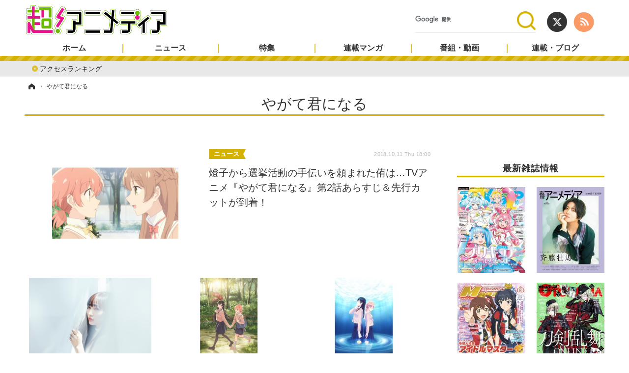

--- FILE ---
content_type: text/html; charset=utf-8
request_url: https://cho-animedia.jp/special/6460/recent/%E3%82%84%E3%81%8C%E3%81%A6%E5%90%9B%E3%81%AB%E3%81%AA%E3%82%8B
body_size: 9191
content:
<!doctype html>
<html lang="ja" prefix="og: http://ogp.me/ns#">
<head>
<meta charset="UTF-8">
<meta name="viewport" content="target-densitydpi=device-dpi, width=1280, maximum-scale=3.0, user-scalable=yes">
<meta property="fb:app_id" content="">
<link rel="stylesheet" href="/base/css/a.css?__=2024122401">
<script type="text/javascript">
(function(w,k,v,k2,v2) {
  w[k]=v; w[k2]=v2;
  var val={}; val[k]=v; val[k2]=v2;
  (w.dataLayer=w.dataLayer||[]).push(val);
})(window, 'tpl_name', 'pages/special', 'tpl_page', 'special');
</script>
<script src="/base/scripts/jquery-2.1.3.min.js"></script>
<script type="text/javascript" async src="/base/scripts/a.min.js?__=2024122401"></script>

<!-- Facebook Pixel Code -->
<script>
!function(f,b,e,v,n,t,s){if(f.fbq)return;n=f.fbq=function(){n.callMethod?
n.callMethod.apply(n,arguments):n.queue.push(arguments)};if(!f._fbq)f._fbq=n;
n.push=n;n.loaded=!0;n.version='2.0';n.queue=[];t=b.createElement(e);t.async=!0;
t.src=v;s=b.getElementsByTagName(e)[0];s.parentNode.insertBefore(t,s)}(window,
document,'script','https://connect.facebook.net/en_US/fbevents.js');
fbq('init', '1665201680438262');
fbq('track', 'PageView');
</script>
<noscript><img height="1" width="1" style="display:none"
src="https://www.facebook.com/tr?id=1665201680438262&ev=PageView&noscript=1"
/></noscript>
<!-- DO NOT MODIFY -->
<!-- End Facebook Pixel Code -->
<!--[if lt IE 11]>
<link rel="stylesheet" href="/feature/scripts/media_ie8.css">
<![endif]-->        
            <title>やがて君になる | 超！アニメディア</title>
    <meta name="keywords" content="やがて君になる,ニュース,まとめ,超！アニメディア">
    <meta name="description" content="やがて君になる。アニメ・声優・マンガ・ゲーム情報のニュースやインタビューを発信。ラジオ・動画コンテンツなども展開している。1981年創刊のアニメ総合誌「アニメディア」ほか「メガミマガジン」「声優アニメディア」「オトメディア」最新情報も掲載。">

        <meta property="og:title" content="やがて君になる | 超！アニメディア">
    <meta property="og:description" content="やがて君になる。アニメ・声優・マンガ・ゲーム情報のニュースやインタビューを発信。ラジオ・動画コンテンツなども展開している。1981年創刊のアニメ総合誌「アニメディア」ほか「メガミマガジン」「声優アニメディア」「オトメディア」最新情報も掲載。">

    
    <meta property="og:type" content="article">
  <meta property="og:site_name" content="超！アニメディア">
  <meta property="og:url" content="https://cho-animedia.jp/special/6460/recent/%E3%82%84%E3%81%8C%E3%81%A6%E5%90%9B%E3%81%AB%E3%81%AA%E3%82%8B">
    <meta property="og:image" content="https://cho-animedia.jp/base/images/img_ogp.png">

<link rel="apple-touch-icon" sizes="76x76" href="/base/images/touch-icon-76.png">
<link rel="apple-touch-icon" sizes="120x120" href="/base/images/touch-icon-120.png">
<link rel="apple-touch-icon" sizes="152x152" href="/base/images/touch-icon-152.png">
<link rel="apple-touch-icon" sizes="180x180" href="/base/images/touch-icon-180.png">

<meta name='robots' content='max-image-preview:large' /><script async src="https://pagead2.googlesyndication.com/pagead/js/adsbygoogle.js?client=ca-pub-6205980071848979" crossorigin="anonymous"></script>
<script async src="https://securepubads.g.doubleclick.net/tag/js/gpt.js"></script>
<script>
  window.googletag = window.googletag || {cmd: []};
  var adslotHeader, adslotLeft1, adslotLeft2, adslotLeft3, adslotRight1, adslotRight2;
  var cX = cX || {}; cX.callQueue = cX.callQueue || [];
  cX.callQueue.push(['invoke', function() {
    googletag.cmd.push(function() {
      var pr = '0';
      var adsng = '0';
      var category = 'null';
      googletag.pubads().setTargeting('pr', pr);
      googletag.pubads().setTargeting('adsng', adsng);
      googletag.pubads().setTargeting('category', category);
      googletag.pubads().setTargeting('CxSegments', cX.getUserSegmentIds({persistedQueryId:'103c35db41bdb997c80835fa7c8343832c9821e5'}));
      googletag.pubads().disableInitialLoad();
      googletag.enableServices();
    });
  }]);
</script>
<script>
  (function(d,s,e,t){e=d.createElement(s);e.type='text/java'+s;e.async='async';
  e.src='http'+('https:'===location.protocol?'s://s':'://')+'cdn.cxense.com/cx.js';
  t=d.getElementsByTagName(s)[0];t.parentNode.insertBefore(e,t);})(document,'script');
</script><meta name="cXenseParse:pageclass" content="frontpage">
<meta name="cXenseParse:iid-page-type" content="ギガインデックスページ">
<meta name="cXenseParse:iid-page-name" content="special">
<meta name="cXenseParse:iid-giga-page" content="6460">
<script type="text/javascript" src="https://code3.adtlgc.com/js/iid_init.js"></script>

<script type='text/javascript'>
	if(typeof dmids == "undefined"){var dmids = {}};
	dmids["b59eb80c90b150f2"] = "sjs.ssdsp.smt.docomo.ne.jp";
</script>
<script src='//sjs.ssdsp.smt.docomo.ne.jp/js/dc.js' type='text/javascript'></script>
<link rel="canonical" href="https://cho-animedia.jp/special/6460/recent/%E3%82%84%E3%81%8C%E3%81%A6%E5%90%9B%E3%81%AB%E3%81%AA%E3%82%8B">
<link rel="alternate" media="only screen and (max-width: 640px)" href="https://cho-animedia.jp/special/6460/recent/%E3%82%84%E3%81%8C%E3%81%A6%E5%90%9B%E3%81%AB%E3%81%AA%E3%82%8B">
<link rel="alternate" type="application/rss+xml" title="RSS" href="https://cho-animedia.jp/rss20/index.rdf">

</head>

<body class="thm-page-special page-giga--6460" data-nav="gigaindex-6460">
<!-- Google Tag Manager -->
<noscript><iframe src="//www.googletagmanager.com/ns.html?id=GTM-P8V7VLB"
height="0" width="0" style="display:none;visibility:hidden"></iframe></noscript>
<script>(function(w,d,s,l,i){w[l]=w[l]||[];w[l].push({'gtm.start':
new Date().getTime(),event:'gtm.js'});var f=d.getElementsByTagName(s)[0],
j=d.createElement(s),dl=l!='dataLayer'?'&l='+l:'';j.async=true;j.src=
'//www.googletagmanager.com/gtm.js?id='+i+dl;f.parentNode.insertBefore(j,f);
})(window,document,'script','dataLayer','GTM-P8V7VLB');</script>
<!-- End Google Tag Manager -->
<header class="thm-header">
  <div class="header-wrapper cf">
<div class="header-logo">
  <a class="link" href="https://cho-animedia.jp/" data-sub-title=""><img class="logo" src="/base/images/header-logo.2024122401.png" alt="超！アニメディア"></a>
</div><div class="header-control">
  <ul class="control-list">
    <li class="item item--social">
      <a class="link icon icon--header-twitter" href="https://twitter.com/cho_animedia" target="_blank"></a><!-- == TW アイコンやテキストが入ります == -->
      <a class="link icon icon--header-feed" href="https://cho-animedia.jp/rss20/index.rdf" target="_blank"></a><!-- == RSS アイコンやテキストが入ります == -->
    </li>

    <li class="item item--header-search" id="gcse">
      <script async src="https://cse.google.com/cse.js?cx=577332c39359cf09b"></script>
			<div class="gcse-searchbox-only" data-resultsUrl="/pages/search.html">
    </li>

  </ul>
</div>
  </div>
<nav class="thm-nav global-nav js-global-nav"><ul class="nav-main-menu js-main-menu"><li class="item js-nav-home nav-home"><a class="link" href="/">ホーム</a><ul class="nav-sub-menu js-sub-menu"><li class="sub-item"><a class="link" href="/article/ranking/">アクセスランキング</a></li></ul><!-- /.nav-sub-menu --></li><!-- /.nav-sub-menu --></li><li class="item js-nav-news nav-news"><a class="link" href="/category/news/">ニュース</a><ul class="nav-sub-menu js-sub-menu"><li class="sub-item"><a class="link" href="/category/news/anime/latest/">アニメ</a></li><li class="sub-item"><a class="link" href="/category/news/game/latest/">ゲーム・アプリ</a></li><li class="sub-item"><a class="link" href="/category/news/comic-news/latest/">マンガ</a></li><li class="sub-item"><a class="link" href="/category/news/movie/latest/">映画</a></li><li class="sub-item"><a class="link" href="/category/news/music/latest/">音楽</a></li><li class="sub-item"><a class="link" href="/category/news/goods/latest/">グッズ</a></li><li class="sub-item"><a class="link" href="/category/news/event/latest/">イベント</a></li><li class="sub-item"><a class="link" href="/category/news/actor/latest/">声優</a></li><li class="sub-item"><a class="link" href="/category/news/cosplay/latest/">コスプレ</a></li><li class="sub-item"><a class="link" href="/category/news/stage/latest/">舞台</a></li><li class="sub-item"><a class="link" href="/category/news/shin-sakura/latest/">新帝スタ</a></li></ul><!-- /.nav-sub-menu --></li><!-- /.item --><li class="item js-nav-special nav-special"><a class="link" href="/category/special/">特集</a><ul class="nav-sub-menu js-sub-menu"><li class="sub-item"><a class="link" href="/category/special/cover/latest/">カバー</a></li><li class="sub-item"><a class="link" href="/category/special/interview/latest/">インタビュー</a></li><li class="sub-item"><a class="link" href="/category/special/report/latest/">レポート</a></li><li class="sub-item"><a class="link" href="/category/special/lucky-respown/latest/">ラキりす</a></li></ul><!-- /.nav-sub-menu --></li><!-- /.item --><li class="item js-nav-comic nav-comic"><a class="link" href="/feature/comic/">連載マンガ</a><ul class="nav-sub-menu js-sub-menu"><li class="sub-item"><a class="link" href="/category/comic/series/latest/">連載一覧</a></li></ul><!-- /.nav-sub-menu --></li><!-- /.item --><li class="item js-nav-program nav-program"><a class="link" href="/feature/program/">番組・動画</a><ul class="nav-sub-menu js-sub-menu"><li class="sub-item"><a class="link" href="/category/program/radio/latest/">ラジオ</a></li><li class="sub-item"><a class="link" href="/category/program/video/latest/">動画</a></li></ul><!-- /.nav-sub-menu --></li><!-- /.item --><li class="item js-nav-blog nav-blog"><a class="link" href="/category/blog/">連載・ブログ</a><ul class="nav-sub-menu js-sub-menu"><li class="sub-item"><a class="link" href="/category/blog/column/latest/">コラム</a></li><li class="sub-item"><a class="link" href="/category/blog/editor/latest/">編集部ブログ・お知らせ</a></li></ul><!-- /.nav-sub-menu --></li><!-- /.item --></ul><!-- /.nav-main-menu --></nav>
<!-- global_nav -->
</header>

<div class="thm-body cf">
  <div class="breadcrumb">
<span id="breadcrumbTop"><a class="link" href="https://cho-animedia.jp/"><span class="item icon icon-bc--home">ホーム</span></a></span>
<i class="separator icon icon-bc--arrow"> › </i>
    <span class="item">やがて君になる</span>
  </div>
  <div class="gigaindex">
    <h1 class="head">やがて君になる</h1>
    <section class="detail">
    </section>
    <section class="index">
    </section>
  </div>
  <main class="thm-main">
<div class="main-news">
  <div class="news-list">

<section class="item item--highlight item--cate-news item--cate-news-anime item--subcate-anime ">
  <a class="link" href="/article/2018/10/11/8651.html">
    <img class="figure" src="/imgs/p/P1xuRU22DpJwLrTu9Oft06jPVcHSwsPExcbH/50301.jpg" alt="燈子から選挙活動の手伝いを頼まれた侑は…TVアニメ『やがて君になる』第2話あらすじ＆先行カットが到着！ 画像" width="410" height="275">
    <div class="figcaption">
      <span class="group">ニュース</span>
      <time class="date" datetime="2018-10-11T18:00:14+09:00">2018.10.11 Thu 18:00</time>
      <h3 class="title">燈子から選挙活動の手伝いを頼まれた侑は…TVアニメ『やがて君になる』第2話あらすじ＆先行カットが到着！</h3>
      <p class="summary">TVアニメ『やがて君になる』第2話あらすじ＆先行カットが到着したので、ご紹介する。 〈第2話「発熱／初恋申請」 あらすじ〉 燈子から推薦責任者として一緒に生徒会の選挙活動をして欲しいとお願いされた侑は、 人前が苦手とい  …</p>
    </div>
  </a>
</section>

<section class="item item--normal item--cate-news item--cate-news-music item--subcate-music ">
  <a class="link" href="/article/2018/09/09/8174.html">
    <img class="figure" src="/imgs/p/e6BkDlxa505ZK6hpTvPWDajP5sAHwsPExcbH/47416.jpg" alt="シンガーソングライター安月名莉子10月放送TVアニメ『やがて君になる』でデビュー 画像" width="297" height="198">
    <div class="figcaption">
      <span class="group">ニュース</span>
      <time class="date" datetime="2018-09-09T18:00:44+09:00">2018.9.9 Sun 18:00</time>
      <h3 class="title">シンガーソングライター安月名莉子10月放送TVアニメ『やがて君になる』でデビュー</h3>
      <p class="summary">幼少よりミュージカルやTVへの出演を通し、役者としての表現を学び、大学進学と同時に自身の思いを形に残すためシンガーソングライターとしての活動を開始した安月名莉子が、11月28日（水）メジャーデビュー。さらに、TVアニメ  …</p>
    </div>
  </a>
</section>

<section class="item item--normal item--cate-news item--cate-news-anime item--subcate-anime ">
  <a class="link" href="/article/2018/07/27/7588.html">
    <img class="figure" src="/imgs/p/e6BkDlxa505ZK6hpTvPWDajP5sAHwsPExcbH/43515.jpg" alt="人気漫画『やがて君になる』が10月よりTVアニメ化！キービジュアルが解禁に 画像" width="297" height="198">
    <div class="figcaption">
      <span class="group">ニュース</span>
      <time class="date" datetime="2018-07-27T16:00:29+09:00">2018.7.27 Fri 16:00</time>
      <h3 class="title">人気漫画『やがて君になる』が10月よりTVアニメ化！キービジュアルが解禁に</h3>
      <p class="summary">累計50万部突破の人気恋愛漫画「やがて君になる」が、待望のアニメ化決定。2018年10月より放送開始予定！　このほど、キービジュアルが解禁され、公式サイトもリニューアル。 　人に恋する気持ちが分からず悩む小糸侑は入学し  …</p>
    </div>
  </a>
</section>

<section class="item item--normal item--cate-news item--cate-news-anime item--subcate-anime ">
  <a class="link" href="/article/2018/04/29/6481.html">
    <img class="figure" src="/imgs/p/e6BkDlxa505ZK6hpTvPWDajP5sAHwsPExcbH/36285.jpg" alt="人気漫画「やがて君になる」が10月よりアニメ化 画像" width="297" height="198">
    <div class="figcaption">
      <span class="group">ニュース</span>
      <time class="date" datetime="2018-04-29T00:00:43+09:00">2018.4.29 Sun 0:00</time>
      <h3 class="title">人気漫画「やがて君になる」が10月よりアニメ化</h3>
      <p class="summary">累計50万部突破の人気恋愛漫画「やがて君になる」が、待望のアニメ化決定！2018年10月より放送開始に。人に恋する気持ちが分からず悩む小糸侑は入学した高校で生徒会役員の七海燈子に出会う。誰に告白されても相手のことを好き  …</p>
    </div>
  </a>
</section>
  </div>
</div>
<div class="count-pagination cf">
  <ol class="paging-list cf"></ol>
  <span class="title">Page 1 of 1</span>
</div>



  </main>
  <aside class="thm-aside">
<div class="sidebox sidebox-ad">

<div id="div-gpt-ad-right1">
<script>
cX.callQueue.push(['invoke', function() {
  googletag.cmd.push(function() {
    adslotRight1 = googletag.defineSlot('/2261101/125010007', [[300, 250], [300, 600]], 'div-gpt-ad-right1').addService(googletag.pubads()).setCollapseEmptyDiv(true);
    googletag.pubads().refresh([adslotRight1]);
    googletag.display('div-gpt-ad-right1');
  });
}]);
</script>
</div>

</div><section class="sidebox magazine">
<h2 class="caption"><span class="inner">最新雑誌情報</span></h2>
<ul class="pickup-list">


<li class="item"><a class="link" href="https://www.amazon.co.jp/dp/B0CF1XPPHR?tag=iid-all-22&linkCode=osi&th=1&psc=1" target="_blank"><img class="figure" src="/imgs/p/1pDhZFT2IDsTZCE3D4ZoV8zOB8A8wsPExcbH/658622.jpg" alt="アニメディア" width="200" height="253"></a></li>

<li class="item"><a class="link" href="https://www.amazon.co.jp/dp/B0CHMH77W4?tag=iid-all-22&linkCode=osi&th=1&psc=1" target="_blank"><img class="figure" src="/imgs/p/1pDhZFT2IDsTZCE3D4ZoV8zOB8A8wsPExcbH/658623.jpg" alt="声優アニメディア" width="200" height="253"></a></li>

<li class="item"><a class="link" href="https://www.amazon.co.jp/dp/B0CGR8MT9Y?tag=iid-all-22&linkCode=osi&th=1&psc=1" target="_blank"><img class="figure" src="/imgs/p/1pDhZFT2IDsTZCE3D4ZoV8zOB8A8wsPExcbH/658624.jpg" alt="メガミマガジン" width="200" height="253"></a></li>

<li class="item"><a class="link" href="https://www.amazon.co.jp/dp/B0C5JXNRDY?tag=iid-all-22&linkCode=osi&th=1&psc=1" target="_blank"><img class="figure" src="/imgs/p/1pDhZFT2IDsTZCE3D4ZoV8zOB8A8wsPExcbH/602262.jpg" alt="オトメディア" width="200" height="253"></a></li>
</ul>
</section><section class="sidebox sidebox-ranking">
  <h2 class="caption"><span class="inner">ニュースランキング</span></h2>
  <ol class="ranking-list">

<li class="item">
  <a class="link" href="/article/2025/10/31/54637.html"><article class="side-content">
    <img class="figure" src="/imgs/p/eA_jHH731ym-h0rZ1IS6nKjOWcBXwsPExcbH/1047665.jpg" alt="「機動警察パトレイバー」リバイバル上映で振り返る…懐かしさとエモさが同居する極上の人間ドラマ【平成・昭和レトロアニメのすゝめ】 画像" width="150" height="150">
    <span class="figcaption">「機動警察パトレイバー」リバイバル上映で振り返る…懐かしさとエモさが同居する極上の人間ドラマ【平成・昭和レトロアニメのすゝめ】</span>
  </article></a>
</li>

<li class="item">
  <a class="link" href="/article/2025/11/01/54663.html"><article class="side-content">
    <img class="figure" src="/imgs/p/eA_jHH731ym-h0rZ1IS6nKjOWcBXwsPExcbH/1048624.jpg" alt="「ヒロアカ FINAL SEASON」岡本信彦インタビュー 爆豪勝己は“挫折の人” オール・フォー・ワン戦は「呪いになっていた汚名返上をできてよかった」 画像" width="150" height="150">
    <span class="figcaption">「ヒロアカ FINAL SEASON」岡本信彦インタビュー 爆豪勝己は“挫折の人” オール・フォー・ワン戦は「呪いになっていた汚名返上をできてよかった」</span>
  </article></a>
</li>

<li class="item">
  <a class="link" href="/article/2021/12/11/29577.html"><article class="side-content">
    <img class="figure" src="/imgs/p/eA_jHH731ym-h0rZ1IS6nKjOWcBXwsPExcbH/316847.gif" alt="「オレならそんな顔させないのに…」が脳内再生された声優さんは？下野紘、梅原裕一郎、福山潤、木村良平らに熱烈な声！「破壊力が凄そう」 画像" width="150" height="150">
    <span class="figcaption">「オレならそんな顔させないのに…」が脳内再生された声優さんは？下野紘、梅原裕一郎、福山潤、木村良平らに熱烈な声！「破壊力が凄そう」</span>
  </article></a>
</li>

<li class="item">
  <a class="link" href="/article/2023/01/18/38299.html"><article class="side-content">
    <img class="figure" src="/imgs/p/eA_jHH731ym-h0rZ1IS6nKjOWcBXwsPExcbH/525012.jpg" alt="「俺ガイル。完」“その後”を描いたOVAが同梱！ Switch/PS4用ゲーム発売決定＆アフターストーリーのPV公開 画像" width="150" height="150">
    <span class="figcaption">「俺ガイル。完」“その後”を描いたOVAが同梱！ Switch/PS4用ゲーム発売決定＆アフターストーリーのPV公開</span>
  </article></a>
</li>

<li class="item">
  <a class="link" href="/article/2022/11/23/37009.html"><article class="side-content">
    <img class="figure" src="/imgs/p/eA_jHH731ym-h0rZ1IS6nKjOWcBXwsPExcbH/492860.jpg" alt="「チェンソーマン」コベニや姫野も登場！ デフォルメイラスト使用のラバストやアクスタが発売♪ 画像" width="150" height="150">
    <span class="figcaption">「チェンソーマン」コベニや姫野も登場！ デフォルメイラスト使用のラバストやアクスタが発売♪</span>
  </article></a>
</li>
  </ol>
  <a class="more" href="/article/ranking/"><span class="circle-arrow">アクセスランキングをもっと見る</span></a>
</section>

<div class="sidebox sidebox-ad">

<div id='div-gpt-ad-right2'>
<script>
cX.callQueue.push(['invoke', function() {
  googletag.cmd.push(function() {
    adslotRight2 = googletag.defineSlot('/2261101/125010008', [[300, 250], [300, 600]], 'div-gpt-ad-right2').addService(googletag.pubads()).setCollapseEmptyDiv(true);
    googletag.pubads().refresh([adslotRight2]);
    googletag.display('div-gpt-ad-right2');
  });
}]);
</script>
</div>

</div><section class="sidebox sidebox-pickup columnlist">
  <h2 class="caption"><span class="inner">編集部ピックアップ</span></h2>
  <ul class="pickup-list">
    <li class="item item--highlight">
      <a class="link" href="https://cho-animedia.jp/special/9817/recent/%E6%B2%B3%E8%A5%BF%E5%81%A5%E5%90%BE%E3%81%AE%E3%80%8E%E8%B6%A3%E5%91%B3%E3%81%AE%E3%82%A2%E3%83%AC%E3%82%B3%E3%83%AC%E3%80%8F"  ><article class="side-content">

        <img class="figure" src="/imgs/p/OVAO-HTZXN7uNPUW64yufajP48AJwsPExcbH/503999.jpg" alt="【連載】河西健吾の『趣味のアレコレ』" width="300" height="200">
        <div class="figcaption">
          <h3 class="title">【連載】河西健吾の『趣味のアレコレ』</h3>
          <p class="caption"></p>
        </div>
      </article></a>
    </li>
    <li class="item">
      <a class="link" href="https://cho-animedia.jp/special/9818/recent/%E6%9C%A8%E5%B3%B6%E9%9A%86%E4%B8%80%E3%81%AE%E3%80%8E%E4%B8%80%E7%AD%86%E5%95%93%E4%B8%8A%E3%80%8F"  ><article class="side-content">

        <img class="figure" src="/imgs/p/5kPmrG1HYiJr21cFYQAH9KjOB8AJwsPExcbH/504000.jpg" alt="【連載】木島隆一の『一筆啓上』" width="200" height="200">
        <div class="figcaption">
          <h3 class="title">【連載】木島隆一の『一筆啓上』</h3>
          <p class="caption"></p>
        </div>
      </article></a>
    </li>
    <li class="item">
      <a class="link" href="https://cho-animedia.jp/special/9845/recent/%E9%98%BF%E5%BA%A7%E4%B8%8A%E6%B4%8B%E5%B9%B3%E3%81%AE%E3%80%8E%E3%82%A2%E3%82%B6%E3%82%AD%E3%83%A3%E3%83%B3%EF%BC%81%E3%80%8F"  ><article class="side-content">

        <img class="figure" src="/imgs/p/5kPmrG1HYiJr21cFYQAH9KjOB8AJwsPExcbH/555447.jpg" alt="【連載】阿座上洋平の『アザキャン！』" width="200" height="200">
        <div class="figcaption">
          <h3 class="title">【連載】阿座上洋平の『アザキャン！』</h3>
          <p class="caption"></p>
        </div>
      </article></a>
    </li>
    <li class="item">
      <a class="link" href="https://cho-animedia.jp/special/9820/recent/%E6%A1%91%E5%8E%9F%E7%94%B1%E6%B0%97%E3%81%AE%E3%80%8E%E3%82%8D%E3%81%90%E3%81%AF%E3%81%86%E3%81%99%E3%80%8F"  ><article class="side-content">

        <img class="figure" src="/imgs/p/5kPmrG1HYiJr21cFYQAH9KjOB8AJwsPExcbH/504002.jpg" alt="【連載】桑原由気の『ろぐはうす』" width="200" height="200">
        <div class="figcaption">
          <h3 class="title">【連載】桑原由気の『ろぐはうす』</h3>
          <p class="caption"></p>
        </div>
      </article></a>
    </li>
    <li class="item">
      <a class="link" href="https://cho-animedia.jp/special/9819/recent/%E9%AB%98%E7%94%B0%E6%86%82%E5%B8%8C%E3%81%AE%E3%80%8E%E3%81%B2%E3%83%88%E3%83%AA%E3%83%83%E3%83%97%E3%80%8F"  ><article class="side-content">

        <img class="figure" src="/imgs/p/5kPmrG1HYiJr21cFYQAH9KjOB8AJwsPExcbH/504001.jpg" alt="【連載】高田憂希の『ひトリップ』" width="200" height="200">
        <div class="figcaption">
          <h3 class="title">【連載】高田憂希の『ひトリップ』</h3>
          <p class="caption"></p>
        </div>
      </article></a>
    </li>
    <li class="item">
      <a class="link" href="https://cho-animedia.jp/special/9816/recent/%E5%90%89%E6%AD%A6%E5%8D%83%E9%A2%AF%E3%81%AE%E3%80%8E%E3%81%A1%E3%81%AF%E3%82%AF%E3%83%AD%E3%83%BC%E3%82%BC%E3%83%83%E3%83%88%E3%80%8F"  ><article class="side-content">

        <img class="figure" src="/imgs/p/5kPmrG1HYiJr21cFYQAH9KjOB8AJwsPExcbH/484941.jpg" alt="【連載】吉武千颯の『ちはクローゼット』" width="200" height="200">
        <div class="figcaption">
          <h3 class="title">【連載】吉武千颯の『ちはクローゼット』</h3>
          <p class="caption"></p>
        </div>
      </article></a>
    </li>
    <li class="item">
      <a class="link" href="https://cho-animedia.jp/special/9815/recent/%E7%99%BD%E7%9F%B3%E6%99%B4%E9%A6%99%E3%81%AE%E3%80%8E%E3%82%8F%E3%82%89%E3%81%86%E3%82%8F%E3%82%89%E3%81%B3%E3%83%BC%E3%80%8F"  ><article class="side-content">

        <img class="figure" src="/imgs/p/5kPmrG1HYiJr21cFYQAH9KjOB8AJwsPExcbH/481471.jpg" alt="【連載】白石晴香の『わらうわらびー』" width="200" height="200">
        <div class="figcaption">
          <h3 class="title">【連載】白石晴香の『わらうわらびー』</h3>
          <p class="caption"></p>
        </div>
      </article></a>
    </li>
    <li class="item">
      <a class="link" href="https://cho-animedia.jp/special/9836/recent/%E5%B0%8F%E6%97%A5%E5%90%91%E3%82%86%E3%81%8B%E3%81%AE%E3%80%8E%E3%81%82%E3%81%A3%E3%81%B7%E3%81%A7%E3%83%BC%E3%81%A8%E3%80%8F"  ><article class="side-content">

        <img class="figure" src="/imgs/p/5kPmrG1HYiJr21cFYQAH9KjOB8AJwsPExcbH/555446.jpg" alt="【連載】小日向ゆかの『あっぷでーと』" width="200" height="200">
        <div class="figcaption">
          <h3 class="title">【連載】小日向ゆかの『あっぷでーと』</h3>
          <p class="caption"></p>
        </div>
      </article></a>
    </li>
    <li class="item">
      <a class="link" href="https://cho-animedia.jp/pages/onsen.html"  ><article class="side-content">

        <img class="figure" src="/imgs/p/5kPmrG1HYiJr21cFYQAH9KjOB8AJwsPExcbH/658626.jpg" alt="オススメのアニラジを紹介！" width="200" height="200">
        <div class="figcaption">
          <h3 class="title">オススメのアニラジを紹介！</h3>
          <p class="caption"></p>
        </div>
      </article></a>
    </li>
  </ul>
</section>

<script type="text/x-handlebars-template" id="box-pickup-list-69066e2ccc43a">
{{#*inline &quot;li&quot;}}
&lt;li class=&quot;item&quot;&gt;
  &lt;a class=&quot;link&quot; href=&quot;{{link}}&quot; target=&quot;{{target}}&quot; rel=&quot;{{rel}}&quot;&gt;
    &lt;article class=&quot;side-content&quot;&gt;
      {{#if image_url}}
      &lt;img class=&quot;figure&quot; src=&quot;{{image_url}}&quot; alt=&quot;&quot; width=&quot;{{width}}&quot; height=&quot;{{height}}&quot;&gt;
      {{/if}}
      &lt;span class=&quot;figcaption&quot;&gt;
      &lt;span class=&quot;title&quot;&gt;{{{link_text}}}&lt;/span&gt;
{{#if attributes.subtext}}
      &lt;p class=&quot;caption&quot;&gt;{{{attributes.subtext}}}&lt;/p&gt;
{{/if}}
    &lt;/span&gt;
    &lt;/article&gt;
  &lt;/a&gt;
&lt;/li&gt;
{{/inline}}

&lt;h2 class=&quot;caption&quot;&gt;&lt;span class=&quot;inner&quot;&gt;番組更新情報&lt;/span&gt;&lt;/h2&gt;
&lt;ul class=&quot;pickup-list&quot;&gt;
{{#each items}}
{{&gt; li}}
{{/each}}
&lt;/ul&gt;
</script>
<section class="sidebox sidebox-pickup program"
        data-link-label="番組更新情報" data-max-link="10"
        data-template-id="box-pickup-list-69066e2ccc43a" data-image-path="/p/2F7bEzDUpb58cxGpzEOSZajOb8BhwsPExcbH"
        data-no-image="" data-with-image="yes"
        data-highlight-image-path="Array"
        data-with-subtext="yes"></section>
<script type="text/x-handlebars-template" id="box-pickup-list-69066e2ccc548">
{{#*inline &quot;li&quot;}}
&lt;li class=&quot;item&quot;&gt;
  &lt;a class=&quot;link&quot; href=&quot;{{link}}&quot; target=&quot;{{target}}&quot; rel=&quot;{{rel}}&quot;&gt;
    &lt;article class=&quot;side-content&quot;&gt;
      {{#if image_url}}
      &lt;img class=&quot;figure&quot; src=&quot;{{image_url}}&quot; alt=&quot;&quot; width=&quot;{{width}}&quot; height=&quot;{{height}}&quot;&gt;
      {{/if}}
      &lt;span class=&quot;figcaption&quot;&gt;
      &lt;span class=&quot;title&quot;&gt;{{{link_text}}}&lt;/span&gt;
{{#if attributes.subtext}}
      &lt;p class=&quot;caption&quot;&gt;{{{attributes.subtext}}}&lt;/p&gt;
{{/if}}
    &lt;/span&gt;
    &lt;/article&gt;
  &lt;/a&gt;
&lt;/li&gt;
{{/inline}}

&lt;h2 class=&quot;caption&quot;&gt;&lt;span class=&quot;inner&quot;&gt;連載マンガ更新情報&lt;/span&gt;&lt;/h2&gt;
&lt;ul class=&quot;pickup-list&quot;&gt;
{{#each items}}
{{&gt; li}}
{{/each}}
&lt;/ul&gt;
</script>
<section class="sidebox sidebox-pickup manga"
        data-link-label="連載マンガ更新情報" data-max-link="10"
        data-template-id="box-pickup-list-69066e2ccc548" data-image-path="/p/2F7bEzDUpb58cxGpzEOSZajOb8BhwsPExcbH"
        data-no-image="" data-with-image="yes"
        data-highlight-image-path="Array"
        data-with-subtext="yes"></section>
<section class="banner">
<ul class="banner-list">


<li class="item"><a class="link" href="https://www.iid.co.jp/contact/animedia_enquete.html" target="_blank"><img class="figure" src="/imgs/p/Qbm_NJ78g1V_oU9ToY5TJ1rPncCRwsPExcbH/9.png" alt="アニメディア　文章＆投稿フォーム" width="338" height="78"></a></li>

<li class="item"><a class="link" href="https://cho-animedia.jp/feature/pdf/4koma.pdf" target="_blank"><img class="figure" src="/imgs/p/Qbm_NJ78g1V_oU9ToY5TJ1rPncCRwsPExcbH/10.jpg" alt="アニメアイふつおた" width="338" height="76"></a></li>
</ul>
</section>

  </aside>
</div>
<div class="thm-footer">
<!-- ========== footer navi components ========== -->
<div class="footer-nav">
  <section class="footer-nav-wrapper inner">
    <h2 class="footer-logo"><a class="link" href="/"><img alt="超！アニメディア" src="/base/images/header-logo.png" class="logo"></a></h2>
    <!-- ========== footer site map components ========== -->
    <nav class="footer-sitemap">
      <ul class="sitemap-list cf">
        <li class="item item--nav-news"><a href="/category/news/" class="link">ニュース</a>
          <ul class="sitemap-sub-list">
            
                        <li class="sub-item sub-item--nav-aa"><a href="/category/news/anime/latest/" class="link">アニメ</a></li>
                        <li class="sub-item sub-item--nav-aa"><a href="/category/news/game/latest/" class="link">ゲーム・アプリ</a></li>
                        <li class="sub-item sub-item--nav-aa"><a href="/category/news/comic-news/latest/" class="link">マンガ</a></li>
                        <li class="sub-item sub-item--nav-aa"><a href="/category/news/movie/latest/" class="link">映画</a></li>
                        <li class="sub-item sub-item--nav-aa"><a href="/category/news/music/latest/" class="link">音楽</a></li>
                        <li class="sub-item sub-item--nav-aa"><a href="/category/news/goods/latest/" class="link">グッズ</a></li>
                        <li class="sub-item sub-item--nav-aa"><a href="/category/news/event/latest/" class="link">イベント</a></li>
                        <li class="sub-item sub-item--nav-aa"><a href="/category/news/actor/latest/" class="link">声優</a></li>
                        <li class="sub-item sub-item--nav-aa"><a href="/category/news/cosplay/latest/" class="link">コスプレ</a></li>
                        <li class="sub-item sub-item--nav-aa"><a href="/category/news/stage/latest/" class="link">舞台</a></li>
                        <li class="sub-item sub-item--nav-aa"><a href="/category/news/shin-sakura/latest/" class="link">新帝スタ</a></li>
                      </ul>
          <!-- /.sitemap-sub-list --> 
        </li>
        <li class="item item--nav-special"><a href="/category/special/" class="link">特集</a>
          <ul class="sitemap-sub-list">
            
                        <li class="sub-item sub-item--nav-aa"><a href="/category/special/cover/latest/" class="link">カバー</a></li>
                        <li class="sub-item sub-item--nav-aa"><a href="/category/special/interview/latest/" class="link">インタビュー</a></li>
                        <li class="sub-item sub-item--nav-aa"><a href="/category/special/report/latest/" class="link">レポート</a></li>
                        <li class="sub-item sub-item--nav-aa"><a href="/category/special/lucky-respown/latest/" class="link">ラキりす</a></li>
                      </ul>
          <!-- /.sitemap-sub-list --> 
        </li>
        <li class="item item--nav-comic"><a href="/category/comic/" class="link">連載マンガ</a>
          <ul class="sitemap-sub-list">
            
                        <li class="sub-item sub-item--nav-aa"><a href="/category/comic/series/latest/" class="link">連載一覧</a></li>
                      </ul>
          <!-- /.sitemap-sub-list --> 
        </li>
        <li class="item item--nav-program"><a href="/category/program/" class="link">番組・動画</a>
          <ul class="sitemap-sub-list">
            
                        <li class="sub-item sub-item--nav-aa"><a href="/category/program/radio/latest/" class="link">ラジオ</a></li>
                        <li class="sub-item sub-item--nav-aa"><a href="/category/program/video/latest/" class="link">動画</a></li>
                      </ul>
          <!-- /.sitemap-sub-list --> 
        </li>
        <li class="item item--nav-blog"><a href="/category/blog/" class="link">連載・ブログ</a>
          <ul class="sitemap-sub-list">
            
                        <li class="sub-item sub-item--nav-aa"><a href="/category/blog/column/latest/" class="link">コラム</a></li>
                        <li class="sub-item sub-item--nav-aa"><a href="/category/blog/editor/latest/" class="link">編集部ブログ・お知らせ</a></li>
                      </ul>
          <!-- /.sitemap-sub-list --> 
        </li>
      </ul>
      <!-- /.sitemap-list --> 
    </nav>
    <!-- /.footer-sitemap --> 
    <!-- ========== footer site map components ========== --> 
    <!-- ========== footer control components ========== --> 
    <!-- : アイコンを表示させる場合は CSS を使います -->
    <div class="footer-control">
      <ul class="control-list cf">
        <li class="item item--social">
          <a rel="nofollow" target="_blank" href="https://twitter.com/cho_animedia" class="link icon icon--footer-twitter"></a><!-- == TW アイコンやテキストが入ります == --> 
          <a rel="nofollow" target="_blank" href="https://cho-animedia.jp/rss20/index.rdf" class="link icon icon--footer-feed"></a><!-- == RSS アイコンやテキストが入ります == --> 
        </li>
      </ul>
      <!-- /.footer-nav-list --> 
    </div>
    <!-- ========== footer control components ========== --> 
  </section>
  <!-- /.footer-nav-wrapper --> 
</div>
<!-- /.footer-nav --> 
<!-- ========== footer navi components ========== --> 
<a href="#" class="page-top js-page-top">page top</a><!-- ========== iid common footer ========== -->
<footer class="footer-common-link">
  <nav class="common-link-nav inner">
    <ul class="common-link-list cf">
      <li class="item"><a class="link" href="https://www.iid.co.jp/contact/media_contact.html?recipient=cho-animedia">編集部へメッセージ</a></li>
      <li class="item"><a class="link" href="https://www.iid.co.jp/contact/media_contact.html?recipient=cho-animedia" target="_blank">広告掲載のお問い合わせ</a></li>
      <li class="item"><a class="link" href="http://www.iid.co.jp/company/pp.html">個人情報保護方針</a></li>
      <li class="item"><a class="link" href="http://www.iid.co.jp/company/">会社概要</a></li>
      <li class="item"><a class="link" href="http://www.iid.co.jp/news/">イードからのリリース情報</a></li>
      <li class="item"><a class="link" href="/pages/ad/atpress.html">@Press</a></li>
      <li class="item item--copyright item--affiliate">紹介した商品/サービスを購入、契約した場合に、売上の一部が弊社サイトに還元されることがあります。</li>
      <li class="item item--copyright">当サイトに掲載の記事・見出し・写真・画像の無断転載を禁じます。Copyright &copy; 2025 IID, Inc.</li>
    </ul>
  </nav>
</footer>
<!-- /.footer-common-link --> 
<!-- ========== iid common footer ========== -->
</div>

<script src="https://cdn.rocket-push.com/main.js" charset="utf-8" data-pushman-token="b004ec2f2c573fa5d08413df001620650e24984131d28e5f331397cce5c5a5b6"></script>

<script>(function(w,d,s,l,i){w[l]=w[l]||[];w[l].push({'gtm.start':
new Date().getTime(),event:'gtm.js'});var f=d.getElementsByTagName(s)[0],
j=d.createElement(s),dl=l!='dataLayer'?'&l='+l:'';j.async=true;j.src=
'https://www.googletagmanager.com/gtm.js?id='+i+dl;f.parentNode.insertBefore(j,f);
})(window,document,'script','dataLayer','GTM-M8FKD4PQ');</script>


<script type="application/ld+json">
{
  "@context": "http://schema.org",
  "@type": "BreadcrumbList",
  "itemListElement": [
    {
      "@type": "ListItem",
      "position": 1,
      "item": {
        "@id": "/",
        "name": "TOP"
      }
    }

    ,{
      "@type": "ListItem",
      "position": 2,
      "item": {
        "@id": "https://cho-animedia.jp/special/6460/recent/%E3%82%84%E3%81%8C%E3%81%A6%E5%90%9B%E3%81%AB%E3%81%AA%E3%82%8B",
        "name": "やがて君になる"
      }
    }

  ]
}
</script></body></html>

--- FILE ---
content_type: text/html; charset=utf-8
request_url: https://www.google.com/recaptcha/api2/aframe
body_size: 115
content:
<!DOCTYPE HTML><html><head><meta http-equiv="content-type" content="text/html; charset=UTF-8"></head><body><script nonce="OkhzZIwV78zgIru0QfKYvA">/** Anti-fraud and anti-abuse applications only. See google.com/recaptcha */ try{var clients={'sodar':'https://pagead2.googlesyndication.com/pagead/sodar?'};window.addEventListener("message",function(a){try{if(a.source===window.parent){var b=JSON.parse(a.data);var c=clients[b['id']];if(c){var d=document.createElement('img');d.src=c+b['params']+'&rc='+(localStorage.getItem("rc::a")?sessionStorage.getItem("rc::b"):"");window.document.body.appendChild(d);sessionStorage.setItem("rc::e",parseInt(sessionStorage.getItem("rc::e")||0)+1);localStorage.setItem("rc::h",'1762029107110');}}}catch(b){}});window.parent.postMessage("_grecaptcha_ready", "*");}catch(b){}</script></body></html>

--- FILE ---
content_type: text/css
request_url: https://cho-animedia.jp/base/css/a.css?__=2024122401
body_size: 24902
content:
@charset "utf-8";audio:not([controls]),hr{height:0}:root,button[disabled],html input[disabled]{cursor:default}:root,body,html{-webkit-text-size-adjust:100%;-ms-text-size-adjust:100%}.arti-giga .giga-list .item,.ellipsis{text-overflow:ellipsis;overflow:hidden}.thm-nav .nav-main-menu .item>.link:hover,a:hover{text-decoration:none}.header-logo,.thm-main,.thm-nav .nav-main-menu .item,.thm-nav .nav-sub-menu .sub-item{float:left}@font-face{font-family:icomoon;src:url(../fonts/icomoon.eot);src:url(../fonts/icomoon.eot?#iefix) format('embedded-opentype'),url(../fonts/icomoon.ttf) format('truetype'),url(../fonts/icomoon.woff) format('woff'),url(../fonts/icomoon.svg#icomoon) format('svg');font-weight:400;font-style:normal}article,aside,details,figcaption,figure,footer,header,hgroup,main,nav,section,summary{display:block}audio,canvas,video{display:inline-block}[hidden],template{display:none}a{background:0 0;color:#174f82}a:active,a:hover{outline:0}h1{font-size:2em}abbr[title]{border-bottom:1px dotted}b,strong{font-weight:700}hr{box-sizing:content-box}mark{background:#ff0;color:#000}code,kbd,pre,samp{font-size:1em}pre{white-space:pre-wrap}q{quotes:"\201C" "\201D" "\2018" "\2019"}small{font-size:80%}sub,sup{font-size:75%;line-height:0;position:relative}sup{top:-.5em}sub{bottom:-.25em}svg:not(:root){overflow:hidden}button,input,select,textarea{font-size:100%;margin:0}button,input{line-height:normal}button,select{text-transform:none}button,html input[type=button],input[type=reset],input[type=submit]{-webkit-appearance:button;cursor:pointer}input[type=checkbox],input[type=radio]{box-sizing:border-box;padding:0}input[type=search]{-webkit-appearance:textfield;box-sizing:content-box}input[type=search]::-webkit-search-cancel-button,input[type=search]::-webkit-search-decoration{-webkit-appearance:none}button::-moz-focus-inner,input::-moz-focus-inner{border:0;padding:0}textarea{vertical-align:top;resize:vertical}body{line-height:1.4;color:#333}a:focus{border:none;outline:0}a:hover{color:#c23a29}.cf:after,.cf:before{content:" ";display:table}.cf:after{clear:both}.is-hide{display:none}.ellipsis{white-space:nowrap}.thm-header{background:#f5f5f5}.thm-nav.global-nav{background-color:#f5f5f5}.thm-nav.global-nav.is-fixed{left:0;position:fixed;right:0;top:0;z-index:2009}.thm-nav .nav-main-menu,.thm-nav .nav-sub-menu{box-sizing:border-box;overflow:hidden}.thm-nav .nav-main-menu{position:relative}.thm-nav .nav-main-menu .item>.link{color:#333;display:block;font-weight:700;position:relative}.thm-nav .nav-main-menu .item:first-child>.link{border-left-width:1px}.thm-nav .nav-sub-menu{color:#eee;visibility:hidden;line-height:24px;position:absolute;bottom:0}.thm-nav .nav-sub-menu .sub-item>.link{border:0 solid #666;border-right-width:1px}.thm-nav .nav-sub-menu .sub-item:first-child>.link{border-left-width:1px}.thm-nav .nav-sub-menu .sub-item:hover{text-decoration:underline}.thm-nav .nav-sub-menu.is-amm-open,.thm-nav .nav-sub-menu.is-open{display:block;visibility:visible}.thm-aside{float:right;width:300px}.thm-footer{background-color:#ededed}#gcse,#gcse-footer{width:165px}#gcse .gsc-control-searchbox-only,#gcse-footer .gsc-control-searchbox-only{background-color:#fff}#gcse form.gsc-search-box,#gcse-footer form.gsc-search-box{margin:0}#gcse td.gsc-input,#gcse-footer td.gsc-input{padding:0}#gcse div.gsc-input-box,#gcse div.gsc-input-box table,#gcse-footer div.gsc-input-box,#gcse-footer div.gsc-input-box table{border:none!important}#gcse div.gsc-input-box .gsib_a,#gcse-footer div.gsc-input-box .gsib_a{height:20px}#gcse input.gsc-input,#gcse-footer input.gsc-input{background-color:transparent;background-color:rgba(0,0,0,0)}#gcse td.gsc-search-button,#gcse-footer td.gsc-search-button{border:none}#gcse input.gsc-search-button,#gcse-footer input.gsc-search-button{background-color:transparent}.header-control{background:#f5f5f5;border-top:3px solid #333;height:26px;left:0;padding-top:2px;position:absolute;top:0;width:100%}.header-logo{margin:0}.header-logo .link{display:block;position:relative}.header-logo .link:after{content:attr(data-sub-title);display:block;position:absolute}.header-ad{float:right;height:90px;line-height:0;margin-right:5px;overflow:hidden;width:728px}.arti-header{border-bottom:solid 1px #ccc;border-top:solid 3px #666;padding-top:36px;position:relative}.arti-header .link-image-page-title,.arti-header .link-image-page-title:hover{opacity:inherit;color:inherit;text-decoration:inherit}.arti-header .head{font-size:1.8em;line-height:1.2}.arti-header .date,.arti-header .group{position:absolute;top:10px}.arti-header .group{font-size:.875em;font-weight:700;line-height:1}.arti-header .date{padding:3px 0;right:0}.arti-header .date .pr{background-color:#999;border-radius:2px;color:#fff;font-size:12px;margin-left:5px;padding:1px 5px}.arti-header .arti-summary{margin-bottom:10px}.arti-content .writer .logo{max-width:160px;display:inline-block;height:auto}.arti-content .figure-area .figure .figcaption{margin:10px 0;color:#999;font-size:12px}.arti-content--image .figure-area--zoom .figcaption{margin:10px 0}.arti-content--image .paging-list{line-height:1.2;margin:30px 0 40px;overflow:hidden;zoom:1}.arti-content--image .thumb-list{margin:40px 0}.arti-capt-thumbnail{margin:0 0 20px 20px}.arti-capt-thumbnail .capt-thumb-list .item{float:left;margin:18px 0 0 18px;overflow:hidden;width:160px;zoom:1}.arti-capt-thumbnail .capt-thumb-list .link{display:block}.arti-capt-thumbnail .figcaption .copyright,.arti-capt-thumbnail .figcaption .title{display:block;margin:4px 0}.arti-giga .list-short-title{background:url(../images/arrow-m.png) no-repeat;font-size:1em;margin-top:6px;padding-left:16px}.arti-giga .giga-list{margin-left:16px}.arti-giga .giga-list .item{border-bottom:1px dotted #ccc;white-space:nowrap}.arti-giga .giga-list .item:first-child{border-top:1px dotted #ccc}.arti-giga .giga-ad{margin-top:6px;text-align:right}.arti-giga .send-msg{font-size:.75em;margin:8px 0;text-align:right}.arti-giga .send-msg .link{color:inherit}.arti-body:after{clear:both;content:" ";display:table}.arti-body .inbody-img{display:block;margin-left:auto;margin-right:auto;max-width:100%}.arti-pagination{width:100%;text-align:center}.arti-pagination .paging-list{display:inline-block}.arti-pagination .paging-list:after,.arti-pagination .paging-list:before{content:" ";display:table}.arti-pagination .paging-list:after{clear:both}.arti-pagination .paging-list .item{float:left;margin:5px}.arti-pagination .paging-list .link{background:#f8f8f8}.arti-pagination .paging-list .link:hover{border:1px solid #666;background:#eee;text-decoration:none}.arti-pagination .paging-list .current,.arti-pagination .paging-list .current:hover{background:#333;color:#f8f8f8;font-weight:700}.figure-pagination .paging-list .item{display:block}.figure-pagination .paging-list .link{display:block;overflow:hidden;padding:2px 8px;text-align:center;zoom:1}.figure-pagination .paging-list .link,.figure-pagination .paging-list .link:link,.figure-pagination .paging-list .link:visited{background:#666;color:#fff}.figure-pagination .paging-list .link:focus,.figure-pagination .paging-list .link:hover{background:#333;text-decoration:none}.figure-pagination .paging-prev{float:left;margin-left:20px;width:100px}.figure-pagination .paging-next{float:right;margin-right:20px;width:100px}.figure-pagination .paging-back{margin:0 auto;width:200px}.figure-pagination .count{margin-left:6px}.arti-provider .provider-logo{text-align:right}.arti-provider .provider-logo .logo{max-width:160px;display:inline-block;height:auto}.arti-provider .relation-article .title{border:1px solid #ccc;line-height:1;margin:0 0 4px;padding:6px 0;text-align:center;width:6.5em}.main-amazon-ranking .amazon-ranking-tab-label:first-of-type,.main-sns .item{margin-left:10px}.main-sns .item{display:inline-block;letter-spacing:normal}.main-calendar .calendar-year{overflow:hidden;margin-left:-8px}.main-calendar .calendar-year .item{color:#333;float:left;margin-left:8px}.main-calendar .calendar-year .space{padding:2px 5px}.main-calendar .calendar-year .last{float:right}.main-calendar .calendar-year .link{background:#fff;border:1px solid #ccc;border-bottom:none;color:#333;display:block;font-weight:700}.main-calendar .calendar-year .link:hover{color:#fff}.main-calendar .calendar-year .is-select .link{background:#333;color:#fff}.main-calendar .calendar-month{background:url(../images/a-more-bg.png);overflow:hidden}.main-calendar .calendar-month .item{background:#fff}.main-calendar .calendar-month .link:hover{color:#fff}.main-calendar .calendar-month .is-select .link{background:#333;color:#fff}#author{display:-ms-flexbox;display:flex;-ms-flex-wrap:wrap;flex-wrap:wrap;padding:10px}#author .col-photo{-ms-flex:0 0 auto;flex:0 0 auto;width:auto;max-width:100%}#author .col-photo img{width:120px;height:120px;border-radius:50%;object-fit:cover}#author .col-info{-ms-flex-preferred-size:0;flex-basis:0;-ms-flex-positive:1;flex-grow:1;max-width:100%;padding-left:30px}#author .col-info .writer-name{font-size:26px;font-weight:600;margin:0}#author .col-info .writer-name .degree{display:block;font-size:13px;font-weight:400;margin-bottom:.2em}#author .col-info .writer-profile{line-height:1.6em;margin:.4em 0 0}#author .author-link{margin:10px 0;padding:0;list-style:none}#author .author-link .item{display:inline-block}#author .author-link .item .link-url{display:block;border-radius:20px;border:2px solid #eee;padding:5px 24px 5px 16px;font-size:12px;font-weight:600;line-height:1em;text-decoration:none;color:#333;position:relative}#author .author-link .item .link-url:hover{background-color:#eee}#author .author-link .item .link-url::after{content:"";position:absolute;bottom:0;top:0;right:10px;margin:auto;border-top:2px solid #333;border-right:2px solid #333;transform:rotate(45deg);width:4px;height:4px}#author .text_wrapper{font-size:14px;position:relative;margin-bottom:12px}#author .show_more{position:absolute;bottom:0;left:0;width:100%;padding-top:60px;text-align:center;line-height:20px;background:linear-gradient(rgba(255,255,255,0) 0,#fff 65%);cursor:pointer;transition:bottom .2s}#author .hidden_more{display:none}.author-list{display:-ms-flexbox;display:flex;-ms-flex-wrap:wrap;flex-wrap:wrap;margin-top:3%}.author-list .item{display:inline-block;width:31%;margin-bottom:3.5%;margin-left:3.5%;background-color:#fff}.author-list .item:nth-child(3n+1){margin-left:0}.author-list .item .figure{max-width:100%;height:auto}.author-list .item .figcaption{padding:10px}.author-list .item .figcaption .title{font-size:1.2em;font-weight:600;margin-bottom:2px}.author-list .item .figcaption .headline{font-size:.9em;color:#888}.main-news .author-list .figure{width:100%;height:auto;vertical-align:bottom}.count-pagination{margin:20px 0 0}.count-pagination .title{float:left;font-weight:700}.count-pagination .paging-list{display:block;letter-spacing:-.4em;margin:0 0 0 -5px}.count-pagination .current,.count-pagination .item{display:inline-block;letter-spacing:normal;margin:0 0 0 5px}.count-pagination .item .link:hover{background:#666;color:#fff}.count-pagination .current{background:#333;border:1px solid #333;color:#fff}.simple-pagination{height:30px;position:relative}.simple-pagination .item .link{background:#333;color:#fff;padding:5px 20px}.simple-pagination .paging-prev{left:0;position:absolute;top:0}.simple-pagination .paging-prev .link{padding-left:30px;position:relative}.simple-pagination .paging-prev .link:after{content:"";display:block;position:absolute}.simple-pagination .paging-num{text-align:center}.simple-pagination .paging-next{position:absolute;right:0;top:0}.simple-pagination .paging-next .link{padding-right:30px;position:relative}.simple-pagination .paging-next .link:after{content:"";display:block;position:absolute}.footer-nav-wrapper,.main-ranking-group .ranking-content,.main-title-wrapper{position:relative}.main-title-wrapper .main-title{margin:13px 0 0;padding:0;color:#000;float:left;font-size:21px;font-weight:400}.main-title-wrapper{border-bottom:2px solid #4a4a4a;border-top:1px solid #fff;height:42px;line-height:1;padding:0 25px 0 23px}.main-title-wrapper:after,.main-title-wrapper:before,.topics-title-wrapper:after,.topics-title-wrapper:before{content:"";height:0;position:absolute;display:block;left:0}.main-title-wrapper:before{border-bottom:1px solid #fff;border-top:1px solid #dad8d3;top:0;width:100%}.main-title-wrapper:after{border:solid;border-color:transparent #000;border-width:0 8px 8px 0;bottom:-9px;clear:both;width:0}.main-title-wrapper .more{color:#f6712a;float:right;font-size:12px;font-weight:700;margin-top:22px}.main-ad .caption,.main-feature .caption,.main-pickup .caption,.main-ranking .caption{padding-left:.5em}.main-feature .feature-title{background:url(../images/arrow-m.png) 0 50% no-repeat;font-size:.937em;font-weight:700;line-height:1;margin:16px 0 8px;padding:2px 0 0 16px}.main-feature .feature-list{margin:0 0 10px;overflow:hidden;zoom:1}.main-feature .item .link{display:block;overflow:hidden;zoom:1}.main-feature .item .figure{float:left;margin:0 2px 0 0}.main-feature .item .date{color:#999;display:block}.main-feature .item--main .figcaption{font-size:.937em}.main-feature .item--main .date{font-size:77%}.main-feature .item--sub .figcaption{font-size:.81em}.main-feature .more{clear:both;text-align:center}.main-topics .link{display:block}.main-topics .date{display:block}.main-topics .more{clear:both;text-align:center}.main-topics--simple .item--main+.item--sub{border-top:0}.main-topics--detail .item--main{overflow:hidden}.main-topics--detail .item--main .figcaption{margin-left:315px}.main-topics--detail .item--main+.item--sub{margin-left:0}.main-topics--detail .item--sub{float:left}.topics-title-wrapper .topics-title{margin:13px 0 0;padding:0;font-size:21px;font-weight:400}.topics-title-wrapper:before{top:0;width:100%}.topics-title-wrapper:after{bottom:-9px;clear:both;width:0}.main-pickup .item--box{float:left;width:150px;margin-right:10px}.main-pickup .item--box .date{margin-top:4px}.main-pickup .item--line .link{font-weight:700;line-height:1}.main-pickup .figure{border:5px solid #f8f8f8}.main-pickup .link{display:block}.main-pickup .date{font-weight:400}.main-ranking .ranking-list{counter-reset:sect}.main-ranking .rank{display:block}.main-ranking .rank:before{background-color:#8c8c8c;color:#fff;content:counter(sect);counter-increment:sect;display:block;float:left;font-family:"Avenir LT W01 65 Medium",Avenir-Medium,Book,Arial,Helvetica,sans-serif;font-size:16px;font-weight:700;margin-right:10px;text-align:center;width:28px}.main-ranking .rank--first .figcaption,.main-ranking .rank--second .figcaption,.main-ranking .rank--third .figcaption{margin-left:66px}.main-ranking .rank--first:before{background-color:#f2b510}.main-ranking .rank--second:before{background-color:#71a8bb}.main-ranking .rank--third:before{background-color:#a27c39}.main-ranking .link{display:block;overflow:hidden}.main-ranking .figure{float:left;width:62px}.main-ranking .date{font-weight:400;margin-left:4px}.main-ranking .more{clear:both;text-align:center}.main-ranking-group .list-ranking{margin:0 0 20px}.main-ranking-group .item:after,.main-ranking-group .item:before{content:" ";display:table}.main-ranking-group .item:after{clear:both}.main-ranking-group .order{color:#fff;float:left;font-family:arial,helvetica,sans-serif;font-size:20px;font-weight:700;margin:0 10px 8px 0;padding:2px 0;text-align:center}.main-ranking-group .date{margin:3px 10px 0 0}.main-ranking-group .title{clear:left}.main-ranking-group .summary{color:#555;font-size:12px}.main-ranking-group .item--highlight .order{background-color:#7a6960;font-size:30px}.main-ranking-group.figure-right .figure{float:right}.main-ranking-group.figure-left .figure{float:left}.main-ranking-group.figure-left .figcaption{margin-left:175px}.main-ranking-group.figure-left .title{clear:right;padding-top:40px}.main-ranking-group.figure-left .item--highlight .figcaption{margin-left:315px}.main-ranking-group.figure-left .item--highlight .title{padding-top:54px}.main-ad.w-rect .rect{float:left;width:50%}.sidebox .link{display:block;overflow:hidden}.sidebox .item{border-bottom:1px solid #dad8d3;padding:10px 0}.sidebox .figure{float:left}.sidebox .figcaption{font-weight:700}.sidebox.release .logo{display:inline-block;height:14px;margin-left:5px;vertical-align:middle}.sidebox-column .figcaption,.sidebox-pickup .figcaption{margin-left:150px}.sidebox-ranking .ranking-list{counter-reset:sect}.sidebox-ranking .link:before{content:counter(sect);counter-increment:sect;display:block;float:left;font-size:16px;font-weight:700;margin:32px 0 0;text-align:center;width:28px}.footer-media .name:before,.footer-service .name:before{content:' - '}.sidebox-photo .photo-list{overflow:hidden}.sidebox-photo .item{float:left;margin:9px 0 0 9px;width:87px}.footer-control{position:absolute;right:0}.footer-control .item{float:right}.footer-sitemap .sitemap-list{margin-left:-12px;overflow:hidden}.footer-sitemap .sitemap-list .item{float:left;font-size:15px}.footer-sitemap .sitemap-list .item>.link{border-bottom:2px solid #ccc;display:block}.footer-sitemap .sitemap-list .item>.link:hover{text-decoration:none}.amazon-ranking-tab-content a:hover,.footer-sitemap .sitemap-sub-list .sub-item>.link:hover,.gallery-ph__block .gallery-btn--back{text-decoration:underline}.footer-company{background-color:#fff;padding:10px 0 15px}.footer-company .media-list .item-group,.footer-company .service-list .item-group{border-left:1px solid #eee;font-size:10px;margin-top:10px;line-height:1.8;padding-left:10px}.footer-company .media-list .item-group:first-child,.footer-company .service-list .item-group:first-child{border-left:none}.footer-media .media-list{clear:both}.footer-service{position:relative}.footer-service .head{border-bottom:1px solid #ccc}.footer-service .tab{border:solid #ccc;border-width:1px 1px 0;color:#999;cursor:pointer;line-height:23px;margin-left:5px;padding:0;position:absolute;text-align:center;width:180px}.footer-service .tab.is-open{background-color:#ccc;color:#fff}.footer-service .tab--first{right:560px}.footer-service .tab--second{right:375px}.footer-service .tab--third{right:190px}.footer-service .tab--fourth{right:5px}.footer-service .caption,.footer-service .name{display:inline-block}.footer-common-link{background-color:#444}.footer-common-link .item,.footer-common-link .link{color:#fff}.footer-common-link .item{float:left}.footer-common-link .item:after{content:" ｜ ";color:#666}.footer-common-link .item--copyright{float:right;text-align:right;width:250px}.footer-common-link .item--copyright:after{content:""}.page-top{background-color:#333;bottom:10px;color:#fff;display:none;height:80px;outline:0;position:fixed;right:10px;width:80px;opacity:.8}.page-top.is-visible{display:block}.page-top:hover{opacity:.5}.figcaption .author .col-photo{-ms-flex-positive:0;flex-grow:0;-ms-flex-negative:0;flex-shrink:0;-ms-flex-preferred-size:auto;flex-basis:auto;max-width:none;margin-right:5px}.figcaption .author .col-photo img{width:24px;height:24px;border-radius:50%;object-fit:cover}.figcaption .author{display:-ms-flexbox;display:flex;-ms-flex-wrap:wrap;flex-wrap:wrap;-ms-flex-align:center;align-items:center;font-size:12px;margin-top:12px;color:#888}.swiper-slide img{width:100%;height:auto;display:block}.swiper-pagination-bullets.swiper-pagination-horizontal{position:inherit;margin:5px 0}.swiper .swiper-button-next,.swiper .swiper-button-prev{top:0;height:100%;width:30%}.swiper .swiper-button-prev{left:0;-ms-flex-pack:start;justify-content:flex-start}.swiper .swiper-button-next{right:0;-ms-flex-pack:end;justify-content:flex-end}.swiper .swiper-button-prev:after{padding-left:20px}.swiper .swiper-button-next:after{padding-right:20px}.mem-loader{width:100%;position:relative;display:-ms-flexbox;display:flex;-ms-flex-align:center;align-items:center;-ms-flex-pack:center;justify-content:center;padding:20px}mms-article .mem-loader .image{opacity:.6!important;width:100%}.mem-loader .mem-loader-inner{position:absolute}.mem-loader .mem-loader-inner>div:nth-child(1){animation:mem-scale .75s -.24s infinite cubic-bezier(.2,.68,.18,1.08)}.mem-loader .mem-loader-inner>div:nth-child(2){animation:mem-scale .75s -.12s infinite cubic-bezier(.2,.68,.18,1.08)}.mem-loader .mem-loader-inner>div:nth-child(3){animation:mem-scale .75s 0s infinite cubic-bezier(.2,.68,.18,1.08)}.mem-loader .mem-loader-inner>div{background-color:#ccc;width:15px;height:15px;border-radius:100%;margin:2px;animation-fill-mode:both;display:inline-block}@keyframes mem-scale{30%{transform:scale(.3)}100%{transform:scale(1)}}.arti-header-info{display:-ms-flexbox;display:flex;-ms-flex-align:center;align-items:center;-ms-flex-pack:justify;justify-content:space-between;margin-bottom:5px}.postmeta-view{display:-ms-flexbox;display:flex;-ms-flex-align:center;align-items:center;-ms-flex-pack:end;justify-content:flex-end;-ms-flex:1;flex:1;font-family:Arial,Helvetica,sans-serif}.postmeta-view .postmeta-figure{font-size:1.8em;font-weight:800;display:inline-block;margin-right:5px}@media screen and (max-width:812px){.arti-header-info{margin-left:12px;margin-right:12px}}.author.arti-top .author-link{display:-ms-flexbox;display:flex;-ms-flex-align:center;align-items:center;color:#333}.author.arti-top .author-link .col-photo img{width:48px;height:48px;border-radius:50%;object-fit:cover;margin-right:10px}.amazon-ranking-wrap{display:-ms-flexbox;display:flex;-ms-flex-wrap:wrap;flex-wrap:wrap}.main-amazon-ranking .amazon-ranking-wrap{margin:10px 0 20px}.sidebox-amazon-ranking .amazon-ranking-wrap{margin:0 0 20px}.amazon-ranking-wrap::after{content:'';width:100%;background:#333;display:block;-ms-flex-order:-1;order:-1;z-index:1}.main-amazon-ranking .amazon-ranking-wrap::after{height:3px;margin-top:-3px}.sidebox-amazon-ranking .amazon-ranking-wrap::after{height:2px;margin-top:-2px}.sidebox-amazon-ranking .amazon-ranking-wrap-title{font-size:1.2em;font-weight:400;text-align:center;margin-bottom:15px;padding-bottom:3px;border-bottom:3px solid #333}.amazon-ranking-tab-label{color:#bbb;border:1px solid #bbb;text-align:center;-ms-flex-order:-1;order:-1;position:relative;z-index:1;cursor:pointer;-ms-flex:1;flex:1;word-wrap:break-word;word-break:break-all;white-space:normal}.main-amazon-ranking .amazon-ranking-tab-label{font-weight:600;padding:5px;font-size:.9em;margin-right:10px;max-width:22%}.sidebox-amazon-ranking .amazon-ranking-tab-label{padding:8px 2px;font-size:.8em;margin-right:3px;max-width:23%}.amazon-ranking-tab-label:hover{color:#333}.sidebox-amazon-ranking .amazon-ranking-tab-label:first-of-type{margin-left:0}.sidebox-amazon-ranking .amazon-ranking-tab-label:last-of-type{margin-right:0}.amazon-ranking-tab-content{width:100%;height:0;overflow:hidden;opacity:0}.sidebox-amazon-ranking .amazon-ranking-tab-content{padding:0}.main-amazon-ranking .amazon-ranking-tab-content li{display:table-cell;width:25%;padding:10px;min-width:150px;box-sizing:border-box}.sidebox-amazon-ranking .amazon-ranking-tab-content li{display:-ms-flexbox;display:flex;padding:8px 0;width:100%;border-bottom:1px solid #e7e7e7}.sidebox-amazon-ranking .amazon-ranking-tab-content li>a:first-of-type{display:-ms-flexbox;display:flex;-ms-flex-pack:center;justify-content:center;-ms-flex-align:center;align-items:center;min-width:100px;margin-right:10px}.sidebox-amazon-ranking .amazon-ranking-tab-content li>a:first-of-type img{width:80px}.main-amazon-ranking .amazon-ranking-img-area{max-height:160px;min-height:120px}.sidebox-amazon-ranking .amazon-ranking-img-area{max-width:80px;min-width:80px}.amazon-ranking-tab-content img{height:auto}.main-amazon-ranking .amazon-ranking-tab-content img{width:auto;max-width:100%;max-height:100%}.sidebox-amazon-ranking .amazon-ranking-tab-content img{width:100px;max-width:100%;max-height:100%}.sidebox-amazon-ranking .amazon-ranking-info{margin-left:10px}.amazon-ranking-title{display:-webkit-box;-webkit-line-clamp:3;overflow:hidden;margin:10px 0}.main-amazon-ranking .amazon-ranking-title{font-size:.8em}.sidebox-amazon-ranking .amazon-ranking-title{font-size:13px}.amazon-ranking-price{color:#c23a29}.sidebox-amazon-ranking .amazon-ranking-price{font-size:13px}.amazon-ranking-tab-switch:checked+.amazon-ranking-tab-label{word-wrap:break-word;word-break:break-all;white-space:normal;color:#fff;border:1px solid #333;background:#333;transition:margin .3s;-ms-flex-align:center;align-items:center;display:-ms-flexbox;display:flex;-ms-flex-pack:center;justify-content:center;position:relative;z-index:2}.amazon-ranking-tab-switch,.page-pressrelease-prdeeper .arti-header .group,.page-pressrelease-prdeeper .figcaption .group,.sidebox.dreamnews .caption .logo,.sidebox.kyodonews_kokunai .caption .logo,.sidebox.prdeeper .caption .logo,.thm-page-pressrelease-detail.page-pressrelease-prdeeper .thm-aside .sidebox,.thm-page-pressrelease-detail.page-pressrelease-prdeeper .thm-aside>div,.thm-page-pressrelease-detail.page-pressrelease-prdeeper .thm-aside>section{display:none}.main-amazon-ranking .amazon-ranking-tab-switch:checked+.amazon-ranking-tab-label{border-width:3px 1px 0;max-width:22%}.sidebox-amazon-ranking .amazon-ranking-tab-switch:checked+.amazon-ranking-tab-label{border-width:4px 1px 0;max-width:23%}.amazon-ranking-tab-switch:checked+.amazon-ranking-tab-label+.amazon-ranking-tab-content{height:auto;opacity:1;transition:.5s opacity}.amazon-ranking-more{padding:10px 0;text-align:right}#gallery-ph .snsList__item,.bx-wrapper .bx-controls-auto,.gallery-no,:is(.editor-revolution,.mms-unauth-content,mms-article) .text-center{text-align:center}.main-amazon-ranking .amazon-ranking-more{font-weight:700}.sidebox-amazon-ranking .amazon-ranking-more{font-size:13px;font-weight:500}.amazon-ranking-more a{color:#036492}.page-pressrelease-prdeeper .thm-aside .sidebox.prdeeper{display:block}.thm-aside .sidebox.prdeeper .figure,.thm-page-pressrelease-list .news-list .item .figure{height:auto}.page-pressrelease-prdeeper .thm-aside .sidebox.sidebox-prdeeper{display:block;background-color:#f5f5f5;padding:1.8em;line-height:1.6em}.page-pressrelease-prdeeper .thm-aside .sidebox.sidebox-prdeeper .ttl-company{font-size:1.4em;line-height:1.6em;font-weight:700}.page-pressrelease-prdeeper .thm-aside .sidebox.sidebox-prdeeper .list-company dt{border-top:2px solid #fff;padding-top:1.2em;margin-top:1.2em;margin-bottom:.4em;font-weight:700}.page-pressrelease-prdeeper .arti-header .prd-company-name{font-size:16px;padding:1px 0;vertical-align:middle}.thm-page-pressrelease-detail .arti-body img{width:auto;max-width:100%;height:auto!important}.sidebox.release .caption{display:-ms-flexbox;display:flex;-ms-flex-pack:center;justify-content:center;-ms-flex-align:center;align-items:center;font-size:18px;font-weight:600;line-height:1em;padding-bottom:8px}.sidebox.release .caption .logo{height:16px;margin-left:10px}.thm-page-arti-detail.page-pressrelease-prdeeper .arti-header{padding-top:60px;position:relative}.thm-page-arti-detail.page-pressrelease-prdeeper .arti-header .date,.thm-page-arti-detail.page-pressrelease-prdeeper .arti-header .prdeeper-info-txt{display:block;font-size:13px;font-family:inherit;line-height:1.2em;position:absolute;top:26px;margin-top:0}.thm-page-arti-detail.page-pressrelease-prdeeper .arti-header .date{right:12px;padding:0}.bx-wrapper{padding:0;position:relative}.bx-wrapper .bx-controls-auto,.bx-wrapper .bx-pager{position:absolute;bottom:-30px;width:100%}.bx-wrapper .bx-pager{padding:3px}.bx-wrapper .bx-controls-auto .bx-controls-auto-item,.bx-wrapper .bx-pager .bx-pager-item{display:inline-block}.bx-wrapper .bx-pager.bx-default-pager a{background-color:#e1dedc;border-radius:15px;display:block;height:15px;margin:0 5px 0 0;outline:0;text-indent:-9999px;width:15px}.bx-wrapper .bx-pager.bx-default-pager a.active,.bx-wrapper .bx-pager.bx-default-pager a:hover{background-color:#7a6960}.bx-wrapper .bx-prev{left:10px}.bx-wrapper .bx-next{right:10px}.bx-wrapper .bx-controls-direction a{position:absolute;top:50%;margin-top:-16px;outline:0;width:32px;height:32px;text-indent:-9999px;z-index:9999}.bx-wrapper .bx-controls-direction a.disabled{display:none}.bx-wrapper .bx-controls-auto .bx-start{display:block;text-indent:-9999px;width:10px;height:11px;outline:0;margin:0 3px}.bx-wrapper .bx-controls-auto .bx-stop{display:block;text-indent:-9999px;width:9px;height:11px;outline:0;margin:0 3px}.bx-wrapper .bx-controls.bx-has-controls-auto.bx-has-pager .bx-pager{text-align:left;width:80%}.bx-wrapper .bx-controls.bx-has-controls-auto.bx-has-pager .bx-controls-auto{right:0;width:35px}.bx-wrapper .bx-caption{position:absolute;bottom:0;left:0;background:#666\9;background:rgba(80,80,80,.75);width:100%}.bx-wrapper .bx-caption span{color:#fff;font-family:Arial;display:block;font-size:.85em;padding:10px}#gallery-ph{width:100%;margin-bottom:30px;overflow:hidden}#gallery-ph img{max-width:100%;height:auto;display:block;margin:auto}.gallery-ph__block{margin-top:20px;padding-bottom:20px;box-shadow:0 4px 5px rgba(0,0,0,.1);position:relative}.gallery-ph__block .gallery-btn--back{position:absolute;right:0;bottom:15px;color:#006ccc;font-size:.9em}.gallery-ph__block .gallery-arti-figure{margin:0 auto}.thm-main .arti-header .head .images-no{font-size:.7em}.gallery-arti-figure .figcaption{display:-ms-flexbox;display:flex;-ms-flex-direction:column;flex-direction:column;margin:8px auto 0;font-size:.85em}.gallery-arti-figure .figcaption .caption{-ms-flex-order:1;order:1}.gallery-arti-figure .figcaption .copyright{-ms-flex-order:2;order:2;display:block;margin-top:2px;text-align:right;color:#999;font-size:.9em}.gallery-no{font-size:.9em;color:#666;margin:10px auto 15px}#gallery-ph .snsList{-ms-flex-align:center;align-items:center;display:-ms-flexbox;display:flex;-ms-flex-pack:center;justify-content:center;margin-top:10px}#gallery-ph .snsList__item{margin:4px;width:60px}#gallery-ph .snsList__item .link{display:block;text-decoration:none}.under_arrows *,.under_arrows :after,.under_arrows :before{box-sizing:border-box}.under_arrows{position:relative;display:-ms-flexbox;display:flex;height:30px;margin:30px auto 20px;-ms-flex-pack:center;justify-content:center;-ms-flex-align:center;align-items:center}.under_arrows .under_arrow{position:absolute;top:50%;left:50%;transform:translate(-50%,-50%);transform-origin:50% 50%;opacity:0;margin-left:-12px}.under_arrows .under_arrowfirst{animation:arrow-move 2s ease-in-out infinite}.under_arrows .under_arrowsecond{animation:arrow-move 2s 1s ease-in-out infinite}.under_arrows .under_arrow:after,.under_arrows .under_arrow:before{position:absolute;top:0;left:0;display:block;width:24px;height:2px;content:'';background:#006ccc}.under_arrows .under_arrow:before{transform:rotate(30deg) translateX(-39%);transform-origin:top left}.under_arrows .under_arrow:after{transform:rotate(-30deg) translateX(39%);transform-origin:top right}@keyframes arrow-move{0%{top:0;opacity:0}70%{opacity:1}100%{opacity:0}}:is(.editor-revolution,.mms-unauth-content,mms-article) b,:is(.editor-revolution,.mms-unauth-content,mms-article) strong{font-weight:700}:is(.editor-revolution,.mms-unauth-content,mms-article)>hr{width:70%;height:3px;background-color:#fde403;border:none;margin:20px auto}:is(.editor-revolution,.mms-unauth-content,mms-article)>blockquote,:is(.editor-revolution,.mms-unauth-content,mms-article)>figure,:is(.editor-revolution,.mms-unauth-content,mms-article)>ol,:is(.editor-revolution,.mms-unauth-content,mms-article)>p,:is(.editor-revolution,.mms-unauth-content,mms-article)>ul{margin-bottom:1.8em}:is(.editor-revolution,.mms-unauth-content,mms-article) .custom-table{margin-bottom:1.8em;background-color:#ddd;display:table;border-collapse:separate;border-spacing:2px}:is(.editor-revolution,.mms-unauth-content,mms-article) .custom-table td,:is(.editor-revolution,.mms-unauth-content,mms-article) .custom-table th{padding:10px}:is(.editor-revolution,.mms-unauth-content,mms-article) .custom-table td{background:#fff}:is(.editor-revolution,.mms-unauth-content,mms-article) .custom-table th{background:#e5f6ed}:is(.editor-revolution,.mms-unauth-content,mms-article) blockquote{background-color:#f8f8f8;border-radius:8px;border:2px solid #ddd;padding:20px}:is(.editor-revolution,.mms-unauth-content,mms-article) .underline{background:linear-gradient(transparent 60%,#ff6 60%)}:is(.editor-revolution,.mms-unauth-content,mms-article) .font-small{font-size:x-small}:is(.editor-revolution,.mms-unauth-content,mms-article) .font-large{font-size:x-large}:is(.editor-revolution,.mms-unauth-content,mms-article) .p-black,:is(.editor-revolution,.mms-unauth-content,mms-article) .p-blue,:is(.editor-revolution,.mms-unauth-content,mms-article) .p-green,:is(.editor-revolution,.mms-unauth-content,mms-article) .p-khaki,:is(.editor-revolution,.mms-unauth-content,mms-article) .p-orange,:is(.editor-revolution,.mms-unauth-content,mms-article) .p-pink,:is(.editor-revolution,.mms-unauth-content,mms-article) .p-red,:is(.editor-revolution,.mms-unauth-content,mms-article) .p-yellow{font-weight:700;margin-right:18px}:is(.editor-revolution,.mms-unauth-content,mms-article) .p-red{color:#ee4257}:is(.editor-revolution,.mms-unauth-content,mms-article) .p-blue{color:#008fde}:is(.editor-revolution,.mms-unauth-content,mms-article) .p-green{color:#5ca441}:is(.editor-revolution,.mms-unauth-content,mms-article) .p-orange{color:#ee8219}:is(.editor-revolution,.mms-unauth-content,mms-article) .p-khaki{color:#c99c47}:is(.editor-revolution,.mms-unauth-content,mms-article) .p-yellow{color:#fe0}:is(.editor-revolution,.mms-unauth-content,mms-article) .p-pink{color:#ed26b8}:is(.editor-revolution,.mms-unauth-content,mms-article) .text-right{text-align:right}:is(.editor-revolution,.mms-unauth-content,mms-article)>figure>img{display:block;margin:auto}:is(.editor-revolution,.mms-unauth-content,mms-article) .twitter-tweet{margin:0 auto}:is(.editor-revolution,.mms-unauth-content,mms-article) .instagram-media{margin:0 auto!important}:is(.editor-revolution,.mms-unauth-content,mms-article) blockquote.tiktok-embed{background:0 0;border:none;padding:0}:is(.editor-revolution,.mms-unauth-content,mms-article)>figure>figcaption{display:block;text-align:center;color:#999;font-size:80%}:is(.editor-revolution,.mms-unauth-content,mms-article) .enclosure{background-color:#eee;border-radius:10px;padding:20px}:is(.editor-revolution,.mms-unauth-content,mms-article) .toc{padding:46px 14px 2px;margin-bottom:1.8em;position:relative;display:-ms-grid;display:grid;font-size:.9em;line-height:1.4em;border:1px solid #ddd}:is(.editor-revolution,.mms-unauth-content,mms-article) .toc::before{content:"目次";display:inline-block;position:absolute;top:12px;left:-8px;padding:0 18px;height:30px;line-height:30px;font-weight:600;background:#ddd;color:#000}:is(.editor-revolution,.mms-unauth-content,mms-article) .toc::after{position:absolute;content:'';top:42px;left:-8px;border:none;border-bottom:solid 6px transparent;border-right:solid 8px #aaa}:is(.editor-revolution,.mms-unauth-content,mms-article) .toc .toc-inner01 ::marker{color:#999}:is(.editor-revolution,.mms-unauth-content,mms-article) .toc ul{padding:0;margin:.8em 0 .8em 1.2em;background-color:inherit;border:none}:is(.editor-revolution,.mms-unauth-content,mms-article) .toc ul li{margin:0 0 .8em;list-style-position:outside;list-style-type:disc}:is(.editor-revolution,.mms-unauth-content,mms-article) .toc ul li a:link{text-decoration:none;color:#222;font-weight:400}:is(.editor-revolution,.mms-unauth-content,mms-article) .toc ul li a:hover{text-decoration:underline}:is(.editor-revolution,.mms-unauth-content,mms-article) .toc ul li::before{display:none}:is(.editor-revolution,.mms-unauth-content,mms-article) .link-card{border:1px solid #ddd;box-shadow:0 1px 4px rgba(0,0,0,.1);padding:1em;margin:-1.8em auto 1.8em;background:#fff;display:-ms-grid;display:grid;line-height:1.6em}:is(.editor-revolution,.mms-unauth-content,mms-article) .link-card a{text-decoration:none;font-weight:inherit;color:#333}:is(.editor-revolution,.mms-unauth-content,mms-article) .link-card a:hover{text-decoration:none;color:#333}:is(.editor-revolution,.mms-unauth-content,mms-article) .link-card .link-card-title{padding-bottom:.8em;font-size:1.1em;font-weight:700}:is(.editor-revolution,.mms-unauth-content,mms-article) .link-card .link-card-image{width:30%;min-width:120px;max-width:200px;padding-right:1em;float:left}:is(.editor-revolution,.mms-unauth-content,mms-article) .link-card .link-card-image img{display:block;margin:auto}:is(.editor-revolution,.mms-unauth-content,mms-article) .link-card .link-card-cap{font-size:.8em;color:#666;display:-webkit-box;-webkit-box-orient:vertical;-webkit-line-clamp:3;overflow:hidden;line-height:1.6em}:is(.editor-revolution,.mms-unauth-content,mms-article) .link-card .link-card-url{display:-ms-flexbox;display:flex;-ms-flex-pack:justify;justify-content:space-between;-ms-flex-align:center;align-items:center;margin-top:1em}:is(.editor-revolution,.mms-unauth-content,mms-article) .link-card .link-card-urltxt{font-size:.7em;color:#0073aa;line-height:1.4em;word-break:break-all;padding-right:30px}:is(.editor-revolution,.mms-unauth-content,mms-article) .link-card .link-card-btn{background-color:#333;color:#fff;padding:5px 20px;border-radius:3px;font-size:.7em;font-weight:700;line-height:1em;white-space:nowrap}:is(.editor-revolution,.mms-unauth-content,mms-article) .provider-member-arti-overlay,:is(.editor-revolution,.mms-unauth-content,mms-article) .provider-member-arti-wrapper{margin-bottom:0;position:relative}:is(.editor-revolution,.mms-unauth-content,mms-article) .provider-member-arti-overlay{position:absolute;z-index:2;width:100%;height:100%;bottom:0;max-height:150px;background:linear-gradient(rgba(255,255,255,0) 0,#fff 85px)}:is(.editor-revolution,.mms-unauth-content,mms-article) .provider-member-arti-linkbox{position:relative;z-index:10;height:60px;margin-top:-60px;margin-bottom:0;text-align:center}:is(.editor-revolution,.mms-unauth-content,mms-article) .provider-member-arti-link,:is(.editor-revolution,.mms-unauth-content,mms-article) .provider-member-arti-link:hover{padding:.5em;text-decoration:underline;background:0 0;color:#333;font-weight:600;display:-ms-flexbox;display:flex;-ms-flex-align:center;align-items:center;-ms-flex-pack:center;justify-content:center}:is(.editor-revolution,.mms-unauth-content,mms-article) .provider-member-arti-link::after{content:"";background-image:url([data-uri]);width:20px;height:20px;display:inline-block;background-color:transparent;background-position:center center;background-repeat:no-repeat;background-size:80% 80%;margin-left:2px;opacity:.8}:is(.editor-revolution,.mms-unauth-content,mms-article) .provider-member-arti-link:hover{opacity:.7}.arti-body .af_box{box-shadow:0 1px 4px rgba(0,0,0,.1);overflow:auto;padding:15px;border:1px solid #ddd;display:table;position:relative;width:100%;box-sizing:border-box;background-color:#fff}.arti-body .af_box::before{content:"アフィリエイト";position:absolute;top:2px;right:2px;font-size:10px;color:#777}.arti-body .af_box_left{position:relative;width:200px;height:200px;display:table-cell}.arti-body .af_box_right{padding-left:15px;vertical-align:middle;height:auto;min-width:400px;display:table-cell}.arti-body .af_box_image{position:absolute;top:0;bottom:0;left:0;right:0;height:auto;width:auto;max-width:100%;max-height:100%;margin:auto}.arti-body .af_box_link_amazon a,.arti-body .af_box_link_rakuten a,.arti-body .af_box_link_yahoo a{float:left;height:35px;line-height:35px;padding:0 4%;color:#fff;text-decoration:none;font-weight:700}.arti-body .af_box_link_amazon a:hover,.arti-body .af_box_link_rakuten a:hover,.arti-body .af_box_link_yahoo a:hover{opacity:.7}.arti-body .af_box_link_amazon a{background-color:orange}.arti-body .af_box_link_rakuten a{margin-left:10px;background-color:#dc143c}.arti-body .af_box_link_yahoo a{margin-left:10px;background-color:#1e90ff}.arti-body .af_box .af_list{display:table;width:100%}.arti-body .af_box span{font-size:.8em;color:#999}.arti-body .af_box .af_list:nth-child(n+2) .af_box_left{width:120px;height:120px}.arti-body .af_box.review::before{content:"Supported by Rakuten Developers";position:absolute;top:inherit;bottom:8px;right:8px;line-height:1.2em}.arti-body .af_review{display:-ms-flexbox;display:flex;-ms-flex-align:start;align-items:flex-start;width:100%;position:relative;text-decoration:none;font-weight:600;line-height:1.4em;color:inherit}.arti-body .af_review .af_review_image{width:160px;margin-right:20px}.arti-body .af_review .af_review-inner{width:100%}.arti-body .af_review .review-set,.arti-body .af_review .review-set::before{display:block;height:24px;width:110px;background:url("data:image/svg+xml;charset=utf-8,%3Csvg class='heart__icon' xmlns='http://www.w3.org/2000/svg' viewBox='0 0 24 24'%3E%3Ctitle%3Eframe%3C/title%3E%3Cg%3E%3Cpath fill='%23DBDBDB' d='M14.1,9.1H21v0.1l-5.6,4.1l2.2,6.7l-0.1,0l-5.7-4.1L6.2,20l-0.1,0l2.2-6.7L2.7,9.2V9.1h6.9l2.2-6.6h0.1L14.1,9.1z' /%3E%3C/g%3E%3C/svg%3E") center left repeat-x;background-size:22px 22px;position:relative;margin-right:5px}.arti-body .af_review .review-set.star::before{position:absolute;content:"";background:url("data:image/svg+xml;charset=utf-8,%3Csvg class='heart__icon' xmlns='http://www.w3.org/2000/svg' viewBox='0 0 24 24'%3E%3Ctitle%3Eframe%3C/title%3E%3Cg%3E%3Cpath fill='%23ffcd00' d='M14.1,9.1H21v0.1l-5.6,4.1l2.2,6.7l-0.1,0l-5.7-4.1L6.2,20l-0.1,0l2.2-6.7L2.7,9.2V9.1h6.9l2.2-6.6h0.1L14.1,9.1z' /%3E%3C/g%3E%3C/svg%3E") center left repeat-x;background-size:22px 22px}.arti-body .af_review .review-set.star.star4-5::before{width:99px}.arti-body .af_review .review-set.star.star4::before{width:88px}.arti-body .af_review .review-set.star.star3-5::before{width:77px}.arti-body .af_review .review-set.star.star3::before{width:66px}.arti-body .af_review .review-set.star.star2-5::before{width:55px}.arti-body .af_review .review-set.star.star2::before{width:44px}.arti-body .af_review .review-set.star.star1-5::before{width:33px}.arti-body .af_review .review-set.star.star1::before{width:22px}.arti-body .af_review .review-set.star.star0-5::before{width:11px}.arti-body .af_review .review-set.star.star0::before{width:0}.arti-body .review-count{display:-ms-inline-flexbox;display:inline-flex;-ms-flex-align:center;align-items:center;font-weight:400;font-size:.85em;line-height:1em}.arti-body .af_review-price{margin-top:5px;color:#bf0000}.arti-body .af_link-box{margin-bottom:12px}.arti-body .af_link-box .af_link-btn{display:inline-block;height:28px;line-height:28px;width:100%;max-width:250px;padding:0 20px;background-color:#bf0000;color:#fff;text-align:center}:is(.editor-revolution,.mms-unauth-content,mms-article) .rakuten-image{width:100%;height:auto}@media print{#_popIn_recommend,#author .show_more,#danglingList,#mms-content-wrapper,.OUTBRAIN,.adsbygoogle,.arti-provider,.arti-sharing-wrapper,.box-category--arti,.breadcrumb,.cynergi-widget,.gigaindex-link-list,.global-nav,.header-control,.itd-head,.itx-widget,.jackad,.js-nav-spacer,.main-ad,.main-feature,.main-pickup,.main-ranking,.main-relation-link,.main-sns,.main-special,.main-topics,.mms-content,.mms-unauth-content-overlay,.page-top,.pickup-text-list,.recommended-list,.recommended-ttl,.scroll-wrap,.share-block,.thm-aside,.thm-footer,.thm-header .header-wrapper,.thumb-list,.txt-related,aside,footer{display:none!important}.thm-header,iframe,ins{visibility:hidden}.arti-body iframe,.arti-header{visibility:visible}.arti-header{color:#000}.arti-body hr{border:1px solid #ccc}.figure-area .thumb-list{display:block!important}.thm-body,.thm-body .thm-main{width:100%}.arti-content .figure-area .image{max-width:100%!important;max-height:inherit!important}#author .col-info .writer-profile{height:inherit!important}#author .show_more{position:relative}}img{-webkit-backface-visibility:hidden}.main-slider .slider .is-yet .item{display:none}.main-slider .slider .is-yet .item:first-child{display:block}.main-slider .item .date{color:#999;font-size:11px;padding:5px 0}.main-slider .item .summary{color:#333}.main-slider .hot-topics-list .item:first-child{border-top:none}.main-slider .figure-left .caption{margin-left:76px}@font-face{font-family:pc;src:url(../fonts/pc.eot?-duc9x3);src:url(../fonts/pc.eot?#iefix-duc9x3) format('embedded-opentype'),url(../fonts/pc.woff?-duc9x3) format('woff'),url(../fonts/pc.ttf?-duc9x3) format('truetype'),url(../fonts/pc.svg?-duc9x3#pc) format('svg');font-weight:400;font-style:normal}[class*=" icon-"],[class^=icon-]{font-family:pc;speak:none;font-style:normal;font-weight:400;font-variant:normal;text-transform:none;line-height:1;-webkit-font-smoothing:antialiased;-moz-osx-font-smoothing:grayscale}.icon--facebook:before,.icon--footer-facebook:before,.icon--header-facebook:before{content:"\e610";font-size:50px;margin:8px 0 0}.icon--footer-facebook:hover,.icon--header-facebook:hover,a:hover .icon--facebook:before{color:#3b5998;transition:.3s}.icon--footer-twitter:before,.icon--header-twitter:before,.icon--twitter:before{content:'';background:url(/base/images/ico-x-w.png) center center no-repeat #333;background-size:18px 18px;height:41px;border-radius:50%;width:41px;display:inline-block;margin:2px 5px}.icon--footer-twitter:hover,.icon--header-twitter:hover,a:hover .icon--twitter:before{color:#00aced;transition:.3s;opacity:.7}.icon--footer-youtube:before,.icon--header-youtube:before,.icon--youtube:before{content:"\e600";font-size:50px;margin:8px 0 0}.icon--footer-youtube:hover,.icon--header-youtube:hover,a:hover .icon--youtube:before{color:#CF3427;transition:.3s}.icon--footer-feed:before,.icon--header-feed:before{content:"\e615";font-size:50px;margin:8px 0 0;color:#fa9a67}.icon--footer-feed:hover,.icon--header-feed:hover{color:#fa9a67;transition:.3s;opacity:.7}.item--login .link:before{font-family:pc;content:"\ea13";font-size:30px;line-height:1.1;margin:8px 14px 0 7px}.main-slider:after,.main-slider:before{content:" ";display:table}.main-slider:after{clear:both}.main-slider .slider{float:left;width:75%;margin-left:0}.main-slider .slider-title{display:none}.main-slider .item .image{max-width:100%;display:block;width:100%}.main-slider .slider .image{display:block;width:100%;height:auto;min-width:640px;margin-left:-320px;left:50%;position:absolute}.main-slider .slider .item{position:relative;display:block;overflow:hidden;height:426px}.main-slider .item .title{font-size:16px;font-weight:500;background-color:rgba(0,0,0,.8);filter:progid:DXImageTransform.Microsoft.Gradient(GradientType=0, StartColorStr=#333333, EndColorStr=#333333);bottom:0;color:#fff;left:0;padding:12px 14px;position:absolute;overflow:hidden;width:100%;display:block}.main-slider .hot-topics{float:right;width:22%;min-width:160px}.main-slider .hot-topics .title{border-bottom:3px solid #d5b200;font-weight:700;font-size:18px;margin:0;text-align:right;font-family:Arial,Helvetica,sans-serif;color:#333}.main-slider .hot-topics .topic{border-bottom:1px solid #d6dadc;font-size:14px;font-weight:500;margin:0 0 5px;padding-top:7px;text-align:right}.main-slider .hot-topics-list .item{border-bottom:1px solid #d6dadc;border-top:none;font-size:13px;line-height:1.3}.main-slider .hot-topics-list .link{display:block;overflow:hidden;padding:12px 0}.main-slider .figure-left .image{background:url(../images/noimage_s.png) center center no-repeat #eaeaea;background-size:50px auto;float:left;width:66px;height:66px}.gigaindex .head:before,.thm-page-cate .main-title:before{content:"";height:1px;right:0}.main-slider .figure-left .caption{visibility:hidden;width:auto}.main-slider .more{clear:both}.thm-page-index .thm-body{margin:28px auto 40px}.thm-page-cate .main-title:before{display:block;left:0;position:absolute;top:0;width:100%}.thm-page-special .main-title{color:#000;font-size:22px;font-weight:400;margin:0 0 20px;padding:8px 10px 7px}.thm-page-arti-list .main-title{border-bottom:1px solid #dad8d3;color:#000;font-size:24px;font-weight:500;margin:0 0 20px;padding:13px 10px 4px;position:relative}.news-title-wrapper,.topics-title-wrapper{position:relative;padding:0;height:auto;line-height:1.4;border:none}.topics-title-wrapper:after{border:none}.topics-title-wrapper .topics-title{color:#333;float:none}.news-title-wrapper .title-more,.topics-title-wrapper .title-more{color:#d5b200;font-size:18px;font-weight:600;font-family:Arial,Helvetica,sans-serif;font-style:italic;float:none;margin-top:0;top:28px;right:0;position:absolute}.news-title-wrapper .title-more:hover,.topics-title-wrapper .title-more:hover{opacity:.7;filter:alpha(opacity=70);-ms-filter:"alpha( opacity=70 )";transition:.3s;background:#fff;display:inline-block;zoom:1}p{letter-spacing:normal;word-spacing:normal}.main-feature .feature-list,.main-news .news-list,.topics-list,:root .topics-list{letter-spacing:-1px;word-spacing:-1px}:root .main-feature .feature-list,:root .main-news .news-list{font-size:1px;letter-spacing:-1px;word-spacing:-1px}.main-feature .feature-list,.main-news .news-list{margin-left:-3%}:root .topics-list{font-size:1px}.topics-list{margin-left:-2%}.main-feature .item--main,.main-feature .item--sub,.main-news .news-list .item{border:none;font-size:1em;letter-spacing:normal;margin:0 0 4% 4%;width:96%;word-spacing:normal;display:inline-block;position:relative}.thm-page-index .main-news .news-list .item:nth-child(-n+4):before{content:'';background:url(../images/icon_new_pc.png) center center no-repeat;background-size:65px auto;top:-4px;left:-4px;height:65px;width:65px;position:absolute;z-index:1}.main-feature .item--main,.main-feature .item--sub{margin-bottom:1%}.topics-list .item--main{letter-spacing:normal;word-spacing:normal}.topics-list .item--sub{border:none;display:inline-block;font-size:14px;letter-spacing:normal;margin-bottom:3%;margin-left:0;word-spacing:normal}.main-feature .item--main,.main-feature .item--sub,.main-news .news-list .item--normal,.main-news .news-list .item--special{display:inline-block;width:29.2%;vertical-align:top}.main-feature .item{float:none}.main-feature .item--main .figure,.main-feature .item--sub .figure,.main-news .news-list .figure,.main-pickup .figure{background:url(../images/noimage_m.png) center center no-repeat #eaeaea;width:100%;height:auto;margin:0;vertical-align:bottom}.main-feature .item--main .figcaption,.main-feature .item--sub .figcaption{margin-left:0}.main-feature .item .figure{margin-bottom:8px}.main-feature .item--main .lead{display:none}.main-news .news-list .item .link,.main-news .news-list .item--special .link{display:block;overflow:hidden;padding:0;width:100%}a:hover img{opacity:.7;filter:alpha(opacity=70);-ms-filter:"alpha( opacity=70 )";transition:.3s;background:#fff;display:inline-block;zoom:1}.news-list .figcaption .date{color:#bbb;display:block;margin:8px 0 0;padding:3px 0 0;text-align:right;font-weight:400;font-family:Arial,Helvetica,sans-serif;letter-spacing:.04em;height:20px}.main-topics .item--main .date{color:#bbb;display:block;font-size:11px;margin:0;padding:7px 0 0;text-align:right;font-weight:400}.main-ranking-group .title,.main-topics .item--main .title,.main-topics--detail .item--main .title,.news-list .figcaption .title{font-size:16px;font-weight:500;margin:13px 0 6px}.thm-page-pressrelease-list .news-list .figcaption .title{margin:3px 0 6px}.news-list .item--special .figcaption .title{clear:both;padding-top:9px}.main-topics .item--main .figcaption .title,.news-list .item--highlight .figcaption .title{font-size:20px;line-height:1.5em}.news-list .figcaption .summary{color:#999;font-size:13px;display:none}.main-topics .item--main .figcaption .summary,.news-list .item--highlight .figcaption .summary{font-size:14px;line-height:1.5em}.news-list .item--w-rect .rect{float:left;width:50%}.gigaindex{margin-bottom:30px;position:relative}.gigaindex .head:before{display:block;left:0;position:absolute;top:0;width:100%}.gigaindex .detail .summary{margin:15px 0;font-size:1.22em;line-height:1.8}.gigaindex .index-group{border-top:1px dotted #ccc;padding:5px 0 0}.gigaindex .index-group:last-child{border-bottom:1px dotted #ccc}.gigaindex .index-group .title{background:#7a6960;color:#FFF;float:left;margin-top:4px;padding:2px;text-align:center;width:130px}.gigaindex .index-group .index-list{margin:2px 10px 2px 150px;line-height:1.8}.gigaindex .index-group .index-list:after,.gigaindex .index-group .index-list:before{content:" ";display:table}.gigaindex .index-group .index-list:after{clear:both}.gigaindex .index-group .link{color:#333;display:inline-block;margin:2px 20px;position:relative}.gigaindex .index-group .link:before{border:none;font-family:pc;content:"\e601";font-size:19px;display:inline-block;height:auto;margin-right:0;vertical-align:0;width:10px;position:absolute;left:-21px;top:-3px;color:#036492}.gigaindex .index-group.relation-gigaindex .link:before{content:"\e61c"}.gigaindex .index-group .link:hover{text-decoration:underline;color:#036492}.gigaindex .sns-share{padding:5px 0 0;position:absolute;right:0;top:51px}.gigaindex .sns-share-list:after,.gigaindex .sns-share-list:before{content:" ";display:table}.page-pressrelease-minnanopr .thm-main i,.page-pressrelease-prtimes .thm-main i,[hidden],audio:not([controls]),template{display:none}.gigaindex .sns-share-list:after{clear:both}.gigaindex .sns-share-list .item{float:left;height:25px;margin-left:5px;width:100px;vertical-align:top}.gigaindex .sns-share-list .item:first-child{margin-left:0}dd,dl,dt,h1,h2,h3,h4,h5,h6,li,ol,p,ul{list-style:none;font-weight:400}a,abbr,acronym,address,applet,article,aside,audio,big,blockquote,body,canvas,caption,center,cite,code,dd,del,details,dfn,div,dl,dt,em,embed,fieldset,figcaption,figure,footer,form,h1,h2,h3,h4,h5,h6,header,hgroup,html,i,iframe,img,ins,kbd,label,legend,li,mark,menu,nav,object,ol,output,p,pre,q,ruby,s,samp,section,small,span,strike,strong,sub,summary,sup,table,tbody,td,tfoot,th,thead,time,tr,tt,u,ul,var,video{border:0;font-family:inherit;-webkit-font-feature-settings:inherit;-moz-font-feature-settings:inherit;-webkit-font-kerning:inherit;font-kerning:inherit;-webkit-font-language-override:inherit;-moz-font-language-override:inherit;font-size-adjust:inherit;font-stretch:inherit;font-style:inherit;font-synthesis:inherit;font-variant:inherit;font-weight:inherit;margin:0;padding:0;vertical-align:baseline}body{font-family:"ヒラギノ角ゴ Pro W5","Hiragino Kaku Gothic Pro","メイリオ",Meiryo,"游ゴシック","ＭＳ Ｐゴシック",sans-serif;font-size:15px}pre,textarea{overflow:auto}details,main,summary{display:block}input[type=number]{width:auto}input[type=search]{-webkit-appearance:textfield}input[type=search]::-webkit-search-cancel-button,input[type=search]::-webkit-search-decoration{-webkit-appearance:none}progress{display:inline-block}[unselectable]{-webkit-user-select:none;-moz-user-select:none;-ms-user-select:none;user-select:none}*,::after,::before{box-sizing:inherit;border-style:solid;border-width:0}*{font-size:inherit;line-height:inherit;margin:0;padding:0}::after,::before{text-decoration:inherit;vertical-align:inherit}:root{-ms-overflow-style:-ms-autohiding-scrollbar;overflow-y:scroll;-moz-text-size-adjust:100%;box-sizing:border-box;font:16px/1.5 sans-serif;text-rendering:optimizeLegibility}a{text-decoration:none}audio,canvas,iframe,img,svg,video{vertical-align:middle}button,input,select,textarea{background-color:transparent;color:inherit;font-family:inherit;font-style:inherit;font-weight:inherit;min-height:1.5em}code,kbd,pre,samp{font-family:monospace,monospace}nav ol,nav ul{list-style:none}select{-moz-appearance:none;-webkit-appearance:none}select::-ms-expand{display:none}select::-ms-value{color:inherit}table{border-collapse:collapse;border-spacing:0}.clearfix{zoom:1}.clearfix:after,.clearfix:before{content:"";display:table}.clearfix:after{clear:both}body a{color:#333}body a:hover{color:#006ebb;transition:.2s}.date{color:#bbb;display:block;font-size:11px;font-weight:400;font-family:'Helvetica Neue',sans-serif}.thm-body{margin:0 auto;padding:0 10px;width:1200px}.thm-main{width:826px}.header-control .control-list,.thm-header .header-wrapper,.thm-nav .nav-main-menu,.thm-nav .nav-sub-menu{width:98%;padding:0 1%;margin:0 auto;max-width:1200px;min-width:974px}.rakuten .link:hover{text-decoration:underline}.thm-header .header-wrapper{position:relative}.thm-nav .nav-main-menu{height:76px}.thm-nav .nav-main-menu,.thm-nav .nav-sub-menu{z-index:1000}.thm-footer .inner{margin:0 auto;width:99%;max-width:1200px;min-width:974px;padding:0 .5%}body .thm-header{background:#fff;min-width:1200px}.main-feature .more,.main-ranking .more,.main-topics .more,.more{margin:0;display:table;width:100%}.main-feature .more,.main-ranking .more,.main-topics .more{background:0 0}.main-feature .more .link,.main-news .more .link,.main-ranking .more .link,.main-topics .more .link,.thm-main .main-news .more .link,.thm-main .main-topics .more .link{color:#d5b200;font-size:16px;display:block;padding:10px 0;margin-right:5px;float:right}.sidebox .more{color:#d5b200;display:block;font-size:15px;padding:10px 0;text-align:center}.sidebox .more:before{top:21px}.main-feature .more .link .inner:after,.main-news .more .link .inner:after,.main-ranking .more .link .inner:after,.sidebox .more .circle-arrow:after,.thm-main .main-news .more .link .inner:after,.thm-main .main-topics .more .link .inner:after{content:" \ea3c";font-family:pc}.main-feature .more .link:hover,.main-news .more .link:hover,.main-ranking .more .link:hover,.main-topics .more .link:hover,.sidebox .more:hover,.thm-main .main-news .more .link:hover,.thm-main .main-topics .more .link:hover{text-decoration:underline}body .page-top{border-radius:50%;height:60px;width:60px;text-align:center;background:#d5b200;color:#fff;font-size:0;margin:auto;padding:0;display:block;opacity:.8;right:10px;bottom:10px}body .page-top::after{position:absolute;top:50%;right:50%;display:block;width:14px;height:14px;margin-top:-5px;margin-right:-7px;transform:rotate(45deg);border:solid #fff;border-width:2px 0 0 2px;content:''}.more,.thm-main .main-feature,.thm-main .main-news,.thm-main .main-topics{margin-bottom:30px}.thm-page-arti-detail .thm-main .main-feature,.thm-page-arti-detail .thm-main .main-news,.thm-page-arti-detail .thm-main .main-topics,.thm-page-arti-image .thm-main .main-feature,.thm-page-arti-image .thm-main .main-news,.thm-page-arti-image .thm-main .main-topics{padding-bottom:20px;margin-bottom:0}.header-logo{width:auto}.header-logo .link .logo{margin-top:10px;height:60px}.thm-header{margin-top:0}.thm-header .header-wrapper{height:80px;overflow:hidden}.thm-nav.global-nav{background:url(../images/menu_bg.png?02) bottom center repeat-x #fff;border:none;box-shadow:none;height:76px;max-height:76px;position:relative}.thm-nav.global-nav .nav-main-menu{padding-top:5px}.js-nav-spacer{border-color:#fff!important}.thm-nav.global-nav:before{top:38px;content:"";left:0;width:100%;position:absolute;z-index:9990}.main-ranking-group .group,.main-topics .item--main .group,.news-list .figcaption .group,.thm-main .figcaption .group{color:#fff;display:block;float:left;position:relative;font-size:13px;font-weight:700;background-color:#d5b200;padding:0 13px 0 10px;height:20px;line-height:20px}.main-ranking-group .group:after,.main-topics .item--main .group:after,.news-list .figcaption .group:after,.thm-main .figcaption .group:after{position:absolute;content:'';width:0;height:0;z-index:1;top:0;right:0;border-width:10px 5px 10px 0;border-color:transparent #fff transparent transparent;border-style:solid}.arti-header i,.item--main i,.main-topics .figcaption i,.thm-main .item--highlight .figcaption i,.thm-main .item--normal .figcaption i{background-color:#ddc133;height:21px;width:30px}.main-topics .item--main .group{margin-top:9px}.figcaption{position:relative}.thm-main .item--highlight .figcaption i{position:absolute;left:45%;top:-2px}.main-topics .figcaption i{position:absolute;left:45%;top:5px}.item--main i,.thm-main .item--normal .figcaption i{position:absolute;left:0;top:-2px}.arti-header i{position:absolute;left:0;top:11px}.thm-main .item--special .figcaption .group{background-color:#ec0000;color:#fff;font-weight:700;font-family:Arial,Helvetica,sans-serif;margin-top:5px}.thm-main .item--highlight .figcaption .main-topics--detail .item--main .figcaption{margin:8px 0 0}.thm-nav .nav-main-menu .item>.link{border:none;padding:0}.nav-main-menu,.nav-sub-menu{padding:0;width:100%;overflow:hidden}.thm-nav .nav-main-menu .item{font-size:16px;padding-bottom:0;text-align:center;border:none;width:16.66666%;width:calc(100% / 6)}.thm-nav .nav-main-menu .item .link{color:#333;height:18px;margin:5px 0;border-left:2px solid #ddc133;line-height:1em}.thm-nav .nav-main-menu .item.is-active,.thm-nav .nav-main-menu .item.js-nav-home .link,.thm-nav .nav-main-menu .item:hover{border:none}.thm-nav .nav-main-menu .item .link:hover,.thm-nav .nav-main-menu .item:hover>.link{color:#ddc133}.thm-nav .nav-main-menu .item a:hover:after,.thm-nav .nav-main-menu .item.is-active a:after{content:"";top:11px;left:0;height:17px;width:100%;position:absolute}.thm-nav .nav-sub-menu{height:48px;padding-top:10px;top:32px;z-index:9999}body:not(:-moz-handler-blocked) .thm-nav .nav-sub-menu{padding-top:10px}.thm-nav .nav-sub-menu .sub-item>.link{color:#333;font-size:14px;padding:0 24px 0 0;margin-right:0}.thm-nav .nav-sub-menu .link{border:none!important;display:inline-block;padding-top:6px!important;position:relative}.thm-nav .nav-sub-menu .sub-item .link:before{font-family:pc;content:"\ea55";color:#ddc133;font-size:12px;padding-right:4px}.thm-nav .nav-sub-menu .sub-item .link:hover:before{color:#d5b200}.thm-nav .nav-sub-menu .sub-item .link:hover{color:#777}.thm-nav .nav-sub-menu .link:after{display:none}#gcse div.gsc-input-box .gsib_a,#gcse-footer div.gsc-input-box .gsib_a{margin:0;padding:0 10px;text-align:left;width:120px}#gcse td.gsc-input .gsc-input-box{height:auto}#gcse .gsc-control-searchbox-only{background-color:#fff;height:30px}.gsc-control-cse{padding:0!important}#gcse input.gsc-search-button,#gcse-footer input.gsc-search-button{background-color:rgba(0,0,0,0);border:none;height:30px;margin:0;padding:0;vertical-align:-6px;width:30px}#gcse .gsc-search-box .gsc-input-box,.google-search-side .gsc-search-box .gsc-input-box{border:0;box-shadow:none}#gcse .gsc-search-box .gsc-input-box:focus,.google-search-side .gsc-search-box .gsc-input-box:focus{border:0;outline:0}#gcse .gsc-search-box td.gsc-input,.google-search-side .gsc-search-box td.gsc-input{padding:0;vertical-align:top}#gcse .gsc-search-box td.gsc-search-button,.google-search-side .gsc-search-box td.gsc-search-button{border:0;vertical-align:top}#gcse .gsc-search-box .gsc-search-button.gsc-search-button-v2,.google-search-side .gsc-search-box .gsc-search-button.gsc-search-button-v2{border:none;color:#fff;direction:ltr;filter:alpha(opacity=0);line-height:20px;margin:0;opacity:0;padding:0;width:30px;height:30px}#gcse div.gsc-input-box .gsib_a{padding:0 5px}#gcse td.gsc-search-button{background:url(/base/images/search.png) no-repeat rgba(0,0,0,0);background-size:38px auto;height:38px}.thm-page-search .gsc-input-box{height:30px}.thm-page-search .gsc-search-box-tools .gsc-search-box .gsc-input{padding-right:0}.thm-page-search form.gsc-search-box{margin:0 0 20px}body .header-control{background:0 0;border:none;height:0}.header-control .ico-alexa:before,.header-control .ico-podcast:before{display:inline-block;width:34px;height:30px;top:2px;left:0;content:""}.header-control .control-list{padding-top:23px;text-align:right}.header-control .control-list .item{float:right}.header-control .control-list .item--social{margin-top:-3px;margin-right:3px}.memberLink{float:right;margin:-18px 180px 0 10px;padding:0;position:relative}.footer-control .memberLink{margin-right:0}.header-control{padding:0}.header-control .ico-alexa,.header-control .ico-podcast{position:relative;display:inline-block;vertical-align:top;width:34px}.header-control .ico-alexa:hover,.header-control .ico-podcast:hover{opacity:.7}.header-control .ico-alexa:before{background:url(/base/images/icon_alexa.png) center center no-repeat;background-size:29px 29px;position:absolute}.header-control .ico-podcast:before{background:url(/base/images/icon_podcast.png) center center no-repeat;background-size:29px 29px;position:absolute}.memberLink a .login{background:#333;color:#fff;font-size:13px;padding:8px 16px 8px 34px;border-radius:16px;margin-top:17px;line-height:1em}.memberLink a .login:before{content:"\e60d";font-size:20px;font-family:pc;position:absolute;top:26px;left:12px}.footer-control .memberLink a .login{margin-top:20px}.footer-control .memberLink a .login:before{top:28px}.memberLink a:hover .login{transition:.3s;background-color:#d5b200;color:#fff}.memberLink .login span{color:#ccc;padding:0 5px}.header-control #gcse{border-bottom:#eee 2px solid;line-height:1.5;padding:0 0 2px;position:relative;width:245px;height:44px}.header-control #gcse input.gsc-search-button{width:30px;height:30px}#gcse td.gsc-search-button,#gcse-footer td.gsc-search-button{width:38px}#gcse .gsc-control-searchbox-only,#gcse-footer .gsc-control-searchbox-only{background:0 0;margin:0}#gcse div.gsc-input-box .gsib_a,#gcse-footer div.gsc-input-box .gsib_a{background:0 0}.header-control #gcse .gsc-search-box-tools .gsc-search-box .gsc-input{border:none;font-size:14px;height:35px!important;padding-right:0}.header-control #gcse div.gsc-input-box .gsib_a{height:1em;padding:0;width:230px}.header-control #gcse div.gsc-input-box .gsst_b{padding:0}.gsst_a .gscb_a{color:#fff;text-indent:100%;overflow:hidden}.gsst_a:focus .gscb_a,.gsst_a:hover .gscb_a{color:#fff}.gsst_a{background-color:#fff}.header-control #gcse .gsc-input-box{font-weight:400;vertical-align:bottom}.header-control .item--social{margin-left:18px}.header-control .item--social .icon--header-googleplus{display:none}#iidid-button-area{text-align:center;margin:0 auto;max-width:1200px;min-width:974px;width:98%;padding:0 1%;position:relative}#iidid-button-area .iidid-logo{padding:4px 0 2px;position:absolute;right:52px;width:50px;z-index:110}#iidid-button-area .iidid-login{background-color:#e8e8e8;border-bottom-right-radius:3px;border-bottom-left-radius:3px;font-size:0;padding:26px 2px 4px;position:absolute;right:0;text-align:center;width:154px;z-index:100}#iidid-button-area .iidid-login .item{background:#d5b200;border-radius:3px;color:#fff;display:inline-block;font-size:13px;line-height:1em;list-style-type:none;margin:0 1%;padding:5px 0;width:47%}.iidid-member-image-invisible,.main-slider .item .date,.main-slider .item .summary,.main-topics--detail .title-more,.main-topics--simple .item--main .summary{display:none}#iidid-button-area .iidid-login .item:hover{color:#ddc133;transition:all .2s ease 0s}#iidid-error-message{border:1px solid #000;clear:both;padding:2px}#iidid-loading-image{text-align:center}.main-slider{padding-bottom:50px}.main-slider .bx-wrapper .bx-pager{bottom:-30px}.main-slider .bx-wrapper .bx-pager.bx-default-pager a.active,.main-slider .bx-wrapper .bx-pager.bx-default-pager a:hover{background-color:#333}.main-slider .bx-wrapper .bx-pager.bx-default-pager a{height:12px;width:12px;background-color:#d6dadc;margin-right:8px}.main-feature a:hover .title,.main-news a:hover .title,.main-slider a:hover .caption{text-decoration:underline}.main-news .item--highlight .figure,.main-topics--detail .item--main .figure{background:url(../images/noimage_l.png) center center no-repeat #eaeaea;float:left;margin-right:15px;width:43%}.main-topics--detail .item--main .figcaption{margin:0}.main-news .item:last-child{border:none}.item--main .group{margin-top:8px}.main-topics--detail .topics-title-wrapper::after,.main-topics--detail .topics-title-wrapper::before,.topics-title-wrapper,.topics-title-wrapper:after,.topics-title-wrapper:before{border:none}.main-topics .summary,.main-topics--detail .summary{color:#999;font-size:13px}.readmore{color:#ccc;font-family:Arial,Helvetica,sans-serif;font-style:italic;margin-left:7px;padding:2px 5px;text-decoration:underline;white-space:nowrap}a:hover .readmore{color:#fff;background-color:#4c4c4c;text-decoration:none}.footer-media .item-group .link:hover,.footer-service .item-group .link:hover,.main-topics--detail a:hover .title,.thm-aside .sidebox .item h3:hover,.thm-page-arti-detail .main-feature .item--line .link:hover,.thm-page-arti-detail .main-feature a:hover h3,.thm-page-arti-detail .main-pickup .item--line .link:hover,.thm-page-arti-detail .main-pickup a:hover h3,.thm-page-arti-image .main-feature .item--line .link:hover,.thm-page-arti-image .main-feature a:hover h3,.thm-page-arti-image .main-pickup .item--line .link:hover,.thm-page-arti-image .main-pickup a:hover h3,.thm-page-arti-list .main-feature .item--line .link:hover,.thm-page-arti-list .main-feature a:hover h3,.thm-page-arti-list .main-pickup .item--line .link:hover,.thm-page-arti-list .main-pickup a:hover h3,.thm-page-cate .main-feature .item--line .link:hover,.thm-page-cate .main-feature a:hover h3,.thm-page-cate .main-pickup .item--line .link:hover,.thm-page-cate .main-pickup a:hover h3,.thm-page-ranking .main-feature .item--line .link:hover,.thm-page-ranking .main-feature a:hover h3,.thm-page-ranking .main-pickup .item--line .link:hover,.thm-page-ranking .main-pickup a:hover h3,.thm-page-special .main-feature .item--line .link:hover,.thm-page-special .main-feature a:hover h3,.thm-page-special .main-pickup .item--line .link:hover,.thm-page-special .main-pickup a:hover h3,body .thm-footer .footer-common-link a:hover{text-decoration:underline}.main-topics--detail .item--main{border:none;padding:0;margin-top:20px}.main-topics--detail .item--sub{display:inline-block;padding:0;margin-left:2%;vertical-align:top;width:23.5%}.main-feature .more,.main-topics .more,.main-topics .topics-list{margin-left:0}.main-topics--detail .item--sub .image,.main-topics--simple .item--main .figure{background:url(../images/noimage_m.png) center center no-repeat #eaeaea;background-size:130px auto;width:100%}.main-topics--simple .item--main{float:left;width:50%;margin-bottom:20px}.main-topics--simple .item--sub{border-top:1px solid #d5b200;float:right;margin:0;padding:10px 0;width:45%}.main-topics .figure{margin:0}.main-topics--detail .item--main{margin-bottom:2.5%}.main-topics--detail .item--sub .title{font-size:15px;font-weight:500;margin-top:5px}.thm-aside h2{border-bottom:#d5b200 3px solid;font-size:1.2em;font-weight:600;letter-spacing:1px;padding-bottom:2px;text-align:center}.thm-aside .sidebox{margin-bottom:35px}.thm-aside .sidebox .item{background:#f6f6f6;border-bottom:2px solid #fff;padding:12px}.sidebox .link{position:relative}.thm-aside .special .item{background:#ffffe5;border-bottom:2px solid #fff;padding:12px}.sidebox-ranking .figure{background:url(../images/noimage_s.png) center center no-repeat #eaeaea;background-size:60px auto;width:80px;height:80px;margin-right:10px}.sidebox-news .figure,.sidebox-pickup .figure{background-color:#fff;margin-right:10px;width:100px;height:100px;object-fit:contain}.main-ranking-group .figure,.sidebox .item--highlight .figure{background:url(../images/noimage_m.png) center center no-repeat #eaeaea}.sidebox .item--highlight .figure{float:none;width:100%;height:auto;margin-bottom:10px;margin-right:0}.sidebox-pickup .figcaption .caption{font-size:12px;font-weight:400;margin-top:5px;color:#888}.thm-aside .sidebox .item h3{font-weight:400;padding-top:2px}.sidebox .item--highlight .figcaption{margin:0 0 10px}.sidebox .figcaption{font-size:14px;margin-left:0}.thm-aside .side_sns ul{background:#f6f6f6;padding:13px 12px 23px}.thm-aside .side_sns li{display:inline-block;position:relative}.thm-aside .side_sns .fb,.thm-aside .side_sns .twitter{float:left;width:50%}.thm-aside .side_sns .mail,.thm-aside .side_sns .youtube{border-top:solid 1px #d5b200;margin-top:15px;padding-top:10px;width:100%}.thm-aside .side_sns li p:after{content:"\e601";font-family:pc;font-size:19px;position:absolute;top:21px}.thm-aside .side_sns .fb p:after,.thm-aside .side_sns .twitter p:after{top:10px}.icon-mail:before{content:"\e614";font-size:50px;margin:8px 2px 0}.thm-aside .side_sns li p{line-height:1.1;margin:5px 0 0 47px}.thm-aside .side_sns .mail p,.thm-aside .side_sns .youtube p{line-height:1.1;font-size:1.09em;margin:13px 0 0 47px}.thm-aside .side_sns .youtube a:hover p{color:#CF3427}.thm-aside .side_sns li i{float:left;font-size:36px;height:26px;padding:3px 5px 0;width:28px}.thm-aside .side_sns .twitter{margin-left:4%;width:46%}.thm-aside .side_sns .twitter a:hover{color:#00ACED}.thm-aside .side_sns .fb a:hover{color:#3B5998}.thm-aside .sidebox-news .more{display:none}.thm-aside .sidebox-ranking .figcaption{font-weight:500;margin-left:70px}.thm-aside .sidebox-ranking .link:hover:before{color:#333}.thm-aside .sidebox-ranking .link:before{font-family:Arial,Helvetica,sans-serif;font-size:.9em;font-weight:600;font-style:italic;top:0;left:0;width:18px;height:18px;line-height:18px;margin:0;padding:0;color:#fff;background-color:#d5b200;border-radius:0;z-index:10;position:absolute}.thm-aside .sidebox.sidebox-photo{overflow:hidden}.thm-aside .sidebox-photo .photo-list{margin-left:-15px;overflow:hidden}.thm-aside .sidebox-photo .item{background:0 0;border:none;float:left;padding:0;margin:15px 0 0 15px;width:90px}.thm-aside .sidebox-photo .figure,.thm-aside .sidebox-photo .image{background:url(../images/noimage_s.png) center center no-repeat #eaeaea;background-size:70px auto;width:90px;height:90px;vertical-align:top}.thm-aside .sidebox.magazine .pickup-list{display:-ms-flexbox;display:flex;-webkit-box-lines:multiple;-moz-box-lines:multiple;-ms-flex-wrap:wrap;flex-wrap:wrap;margin-left:-7%}.thm-aside .sidebox.magazine .item{width:43%;display:inline-block;background:#fff;border-bottom:none;padding:0;margin-left:7%;margin-top:20px}.footer-logo .link:hover .logo,.footer-nav{background-color:#f6f6f6}.thm-aside .sidebox.magazine .figure{width:100%;height:auto;margin-right:0}.thm-aside .banner .item{margin-bottom:20px}.thm-aside .banner .figure{max-width:100%;height:auto}.footer-nav{padding:28px 0 15px}.footer-control{top:-5px}.footer-control .item--login{margin-top:2px}body .thm-footer{background:0 0;min-width:1200px}body .thm-footer .footer-common-link{background:#4C4C4C;text-align:center}body .thm-footer nav{padding-top:20px}body .thm-footer .footer-common-link .item{display:inline-block;float:none;font-size:11px;padding-bottom:10px}.footer-common-link .item:nth-last-child(2):after{content:""}body .thm-footer .footer-common-link .item--copyright{color:#989ea1;display:block;float:none;font-size:11px;text-align:center;width:100%}.footer-media .caption,.footer-media .name,.footer-service .name{display:inline-block}.thm-footer .footer-common-link li.item.item--copyright.item--affiliate{padding-bottom:0}.footer-media .item-group,.footer-service .item-group{float:left;width:33%;max-width:380px}.footer-media .item-group .link,.footer-service .item-group .link{color:#006ebb}.footer-common-link{font-size:10px;padding:13px 0 0}.footer-company .head{font-size:16px;padding:18px 0 0}.footer-media .title{color:#ccc;float:right;font-family:arial,helvetica,sans-serif;font-size:50px;line-height:1.2em}.footer-service .tab{top:17px;margin-right:2px;height:24px}.thm-page-arti-detail .thm-main,.thm-page-arti-image .thm-main,.thm-page-arti-list .thm-main,.thm-page-cate .thm-main,.thm-page-ranking .thm-main,.thm-page-special .thm-main{margin-bottom:30px}.breadcrumb{font-size:12px;overflow:hidden;margin:12px 0 7px;position:relative}.breadcrumb .separator{padding:0 3px;color:#999}.icon-bc--home{margin-left:-3em;margin-right:26px;overflow:hidden}.breadcrumb .icon-bc--home:before{content:"\e608";color:#333;font-family:pc;font-size:17px;line-height:1em;visibility:visible;vertical-align:top;position:absolute;left:6px}.main-feature .caption,.main-pickup .caption,.main-ranking .caption,.thm-main .news-title,.thm-main .topics-title,.thm-page-arti-detail .thm-main .main-title,.thm-page-arti-image .thm-main .main-title,.thm-page-arti-list .thm-main .main-title,.thm-page-cate .thm-main .main-title,.thm-page-ranking .thm-main .main-title,.thm-page-special .thm-main .main-title{border-bottom:3px solid #d5b200;font-size:1.7em;font-weight:600;margin:0 0 20px;padding:17px 0 2px 6px;position:relative}.main-ranking .caption{margin-bottom:5px}.main-ad .caption{border-bottom:3px solid #d5b200;font-size:1.6em;margin:10px 0;padding:16px 0 2px 5px;text-align:left}.main-ad .caption,.main-feature .caption,.main-pickup .caption,.main-ranking .caption{border-top:none;line-height:1.4}.thm-main .news-title-wrapper .news-title{border-bottom:3px solid #d5b200}.main-calendar .calendar-month{background-image:none;background-color:#e8e8e8;margin-bottom:20px;padding:6px 0}.thm-page-arti-detail .count-pagination .current,.thm-page-arti-detail .main-calendar .calendar-month .is-select .link,.thm-page-arti-detail .main-calendar .calendar-year .is-select .link,.thm-page-arti-detail .simple-pagination .item .link,.thm-page-arti-image .count-pagination .current,.thm-page-arti-image .main-calendar .calendar-month .is-select .link,.thm-page-arti-image .main-calendar .calendar-year .is-select .link,.thm-page-arti-image .simple-pagination .item .link,.thm-page-arti-list .count-pagination .current,.thm-page-arti-list .main-calendar .calendar-month .is-select .link,.thm-page-arti-list .main-calendar .calendar-year .is-select .link,.thm-page-arti-list .simple-pagination .item .link,.thm-page-cate .count-pagination .current,.thm-page-cate .main-calendar .calendar-month .is-select .link,.thm-page-cate .main-calendar .calendar-year .is-select .link,.thm-page-cate .simple-pagination .item .link,.thm-page-ranking .count-pagination .current,.thm-page-ranking .main-calendar .calendar-month .is-select .link,.thm-page-ranking .main-calendar .calendar-year .is-select .link,.thm-page-ranking .simple-pagination .item .link,.thm-page-special .count-pagination .current,.thm-page-special .main-calendar .calendar-month .is-select .link,.thm-page-special .main-calendar .calendar-year .is-select .link,.thm-page-special .simple-pagination .item .link{background:#4c4c4c;border-color:#4c4c4c;font-family:Arial,Helvetica,sans-serif}.main-calendar .calendar-year .link{padding:3px 10px}.main-calendar .calendar-year .link:hover{background:#4c4c4c;border-color:#4c4c4c}.main-calendar .calendar-month .link{color:#333;display:block;font-weight:700;padding:3px 0}.main-calendar .calendar-month .item{float:left;margin-left:1%;text-align:center;width:6.5%}.main-calendar .calendar-month .month-title{font-weight:700;margin-left:0;padding:3px;width:9%}.main-calendar .calendar-month .link:hover{background:#4c4c4c}.thm-page-pressrelease-list .main-calendar{margin-top:15px}.thm-page-arti-detail .main-news,.thm-page-arti-image .main-news,.thm-page-arti-list .main-news,.thm-page-cate .main-news,.thm-page-ranking .main-news,.thm-page-special .main-news{border-color:#f6f6f6}.thm-page-arti-detail .main-news .item--w-rect,.thm-page-arti-image .main-news .item--w-rect,.thm-page-arti-list .main-news .item--w-rect,.thm-page-cate .main-news .item--w-rect,.thm-page-ranking .main-news .item--w-rect,.thm-page-special .main-news .item--w-rect{padding:15px 0 10px}.thm-page-arti-detail .main-news .item--w-rect .rect,.thm-page-arti-image .main-news .item--w-rect .rect,.thm-page-arti-list .main-news .item--w-rect .rect,.thm-page-cate .main-news .item--w-rect .rect,.thm-page-ranking .main-news .item--w-rect .rect,.thm-page-special .main-news .item--w-rect .rect{text-align:center}.thm-page-arti-detail .count-pagination .item .link,.thm-page-arti-image .count-pagination .item .link,.thm-page-arti-list .count-pagination .item .link,.thm-page-cate .count-pagination .item .link,.thm-page-ranking .count-pagination .item .link,.thm-page-special .count-pagination .item .link{background:#fff}.count-pagination .item .link{color:#333}.count-pagination .current{padding:3px 10px;margin:0}.thm-page-arti-detail .count-pagination .item .link:hover,.thm-page-arti-image .count-pagination .item .link:hover,.thm-page-arti-list .count-pagination .item .link:hover,.thm-page-cate .count-pagination .item .link:hover,.thm-page-ranking .count-pagination .item .link:hover,.thm-page-special .count-pagination .item .link:hover{background:#4c4c4c;border-color:#4c4c4c}.paging-first .link:before,.paging-prev .link:before{content:"«　"}.paging-last .link:after,.paging-next .link:after{content:"　»"}.count-pagination .title{padding-top:5px}.thm-page-arti-detail .count-pagination .current,.thm-page-arti-detail .count-pagination .item,.thm-page-arti-image .count-pagination .current,.thm-page-arti-image .count-pagination .item,.thm-page-arti-list .count-pagination .current,.thm-page-arti-list .count-pagination .item,.thm-page-cate .count-pagination .current,.thm-page-cate .count-pagination .item,.thm-page-ranking .count-pagination .current,.thm-page-ranking .count-pagination .item,.thm-page-special .count-pagination .current,.thm-page-special .count-pagination .item{vertical-align:top}.thm-page-arti-detail .simple-pagination,.thm-page-arti-image .simple-pagination,.thm-page-arti-list .simple-pagination,.thm-page-cate .simple-pagination,.thm-page-ranking .simple-pagination,.thm-page-special .simple-pagination{padding:15px 0 0}.thm-page-arti-detail .simple-pagination .item .link:hover,.thm-page-arti-image .simple-pagination .item .link:hover,.thm-page-arti-list .simple-pagination .item .link:hover,.thm-page-cate .simple-pagination .item .link:hover,.thm-page-ranking .simple-pagination .item .link:hover,.thm-page-special .simple-pagination .item .link:hover{background:#666}.thm-page-arti-detail .simple-pagination .paging-next,.thm-page-arti-detail .simple-pagination .paging-prev,.thm-page-arti-image .simple-pagination .paging-next,.thm-page-arti-image .simple-pagination .paging-prev,.thm-page-arti-list .simple-pagination .paging-next,.thm-page-arti-list .simple-pagination .paging-prev,.thm-page-cate .simple-pagination .paging-next,.thm-page-cate .simple-pagination .paging-prev,.thm-page-ranking .simple-pagination .paging-next,.thm-page-ranking .simple-pagination .paging-prev,.thm-page-special .simple-pagination .paging-next,.thm-page-special .simple-pagination .paging-prev{top:15px}.thm-page-arti-detail .simple-pagination .paging-prev .link,.thm-page-arti-image .simple-pagination .paging-prev .link,.thm-page-arti-list .simple-pagination .paging-prev .link,.thm-page-cate .simple-pagination .paging-prev .link,.thm-page-ranking .simple-pagination .paging-prev .link,.thm-page-special .simple-pagination .paging-prev .link{display:block;position:relative}.thm-page-arti-detail .simple-pagination .paging-prev .link:before,.thm-page-arti-image .simple-pagination .paging-prev .link:before,.thm-page-arti-list .simple-pagination .paging-prev .link:before,.thm-page-cate .simple-pagination .paging-prev .link:before,.thm-page-ranking .simple-pagination .paging-prev .link:before,.thm-page-special .simple-pagination .paging-prev .link:before{content:"";display:block;height:6px;margin-top:0;border-top:solid 2px #fff;border-right:solid 2px #fff;position:absolute;right:0;top:12px;transform:rotate(225deg);width:6px;left:10px}.thm-page-arti-detail .simple-pagination .paging-list .paging-next .link,.thm-page-arti-image .simple-pagination .paging-list .paging-next .link,.thm-page-arti-list .simple-pagination .paging-list .paging-next .link,.thm-page-cate .simple-pagination .paging-list .paging-next .link,.thm-page-ranking .simple-pagination .paging-list .paging-next .link,.thm-page-special .simple-pagination .paging-list .paging-next .link{display:block;position:relative}.thm-page-arti-detail .simple-pagination .paging-list .paging-next .link:before,.thm-page-arti-image .simple-pagination .paging-list .paging-next .link:before,.thm-page-arti-list .simple-pagination .paging-list .paging-next .link:before,.thm-page-cate .simple-pagination .paging-list .paging-next .link:before,.thm-page-ranking .simple-pagination .paging-list .paging-next .link:before,.thm-page-special .simple-pagination .paging-list .paging-next .link:before{content:"";display:block;height:6px;margin-top:0;border-top:solid 2px #fff;border-right:solid 2px #fff;position:absolute;right:10px;top:12px;transform:rotate(45deg);width:6px}.thm-page-arti-detail .main-feature .caption,.thm-page-arti-detail .main-pickup .caption,.thm-page-arti-detail .main-ranking .caption,.thm-page-arti-image .main-feature .caption,.thm-page-arti-image .main-pickup .caption,.thm-page-arti-image .main-ranking .caption,.thm-page-arti-list .main-feature .caption,.thm-page-arti-list .main-pickup .caption,.thm-page-arti-list .main-ranking .caption,.thm-page-cate .main-feature .caption,.thm-page-cate .main-pickup .caption,.thm-page-cate .main-ranking .caption,.thm-page-ranking .main-feature .caption,.thm-page-ranking .main-pickup .caption,.thm-page-ranking .main-ranking .caption,.thm-page-special .gigaindex .head:before,.thm-page-special .main-feature .caption,.thm-page-special .main-pickup .caption,.thm-page-special .main-ranking .caption{border-top:none}.thm-page-arti-detail .simple-pagination .paging-num,.thm-page-arti-image .simple-pagination .paging-num,.thm-page-arti-list .simple-pagination .paging-num,.thm-page-cate .simple-pagination .paging-num,.thm-page-ranking .simple-pagination .paging-num,.thm-page-special .simple-pagination .paging-num{margin-top:5px}.thm-page-arti-detail .thm-aside,.thm-page-arti-image .thm-aside,.thm-page-arti-list .thm-aside,.thm-page-cate .thm-aside,.thm-page-ranking .thm-aside,.thm-page-special .thm-aside{margin-bottom:30px}.thm-page-arti-detail .main-feature .caption,.thm-page-arti-image .main-feature .caption{display:none}.thm-page-arti-detail .main-feature.linkbox .caption,.thm-page-arti-image .main-feature.linkbox .caption{display:block}.main-feature .item--sub .date,.main-topics .date,.main-topics .item--sub .date,.thm-page-arti-detail .main-feature .item--line .link:hover .date,.thm-page-arti-detail .main-feature a:hover h3 .date,.thm-page-arti-detail .main-pickup .item--line .link:hover .date,.thm-page-arti-detail .main-pickup a:hover h3 .date,.thm-page-arti-image .main-feature .item--line .link:hover .date,.thm-page-arti-image .main-feature a:hover h3 .date,.thm-page-arti-image .main-pickup .item--line .link:hover .date,.thm-page-arti-image .main-pickup a:hover h3 .date,.thm-page-arti-list .main-feature .item--line .link:hover .date,.thm-page-arti-list .main-feature a:hover h3 .date,.thm-page-arti-list .main-pickup .item--line .link:hover .date,.thm-page-arti-list .main-pickup a:hover h3 .date,.thm-page-cate .main-feature .item--line .link:hover .date,.thm-page-cate .main-feature a:hover h3 .date,.thm-page-cate .main-pickup .item--line .link:hover .date,.thm-page-cate .main-pickup a:hover h3 .date,.thm-page-ranking .main-feature .item--line .link:hover .date,.thm-page-ranking .main-feature a:hover h3 .date,.thm-page-ranking .main-pickup .item--line .link:hover .date,.thm-page-ranking .main-pickup a:hover h3 .date,.thm-page-special .main-feature .item--line .link:hover .date,.thm-page-special .main-feature a:hover h3 .date,.thm-page-special .main-pickup .item--line .link:hover .date,.thm-page-special .main-pickup a:hover h3 .date{text-decoration:none!important;font-size:11px;color:#bbb;margin:0}.arti-body a,.main-feature .feature-title .link:hover,.thm-page-arti-detail .arti-capt-thumbnail a:hover .title,.thm-page-arti-detail .arti-giga a:hover,.thm-page-arti-detail .arti-provider .article-list .item a:hover,.thm-page-arti-detail .main-relation-link .item a:hover,.thm-page-arti-image .figure-pagination .paging-back .link:hover,.thm-page-arti-image .figure-pagination .paging-list .paging-back a:hover,.thm-page-cate .main-slider .figure-none .hot-topics-list .item a:hover,.thm-page-ranking .thm-main .main-ranking-group a:hover .title{text-decoration:underline}.thm-page-arti-detail .main-feature,.thm-page-arti-detail .main-pickup,.thm-page-arti-detail .main-ranking,.thm-page-arti-image .main-feature,.thm-page-arti-image .main-pickup,.thm-page-arti-image .main-ranking,.thm-page-arti-list .main-feature,.thm-page-arti-list .main-pickup,.thm-page-arti-list .main-ranking,.thm-page-cate .main-feature,.thm-page-cate .main-pickup,.thm-page-cate .main-ranking,.thm-page-ranking .main-feature,.thm-page-ranking .main-pickup,.thm-page-ranking .main-ranking,.thm-page-special .main-feature,.thm-page-special .main-pickup,.thm-page-special .main-ranking{padding-bottom:30px}.thm-page-arti-detail .main-pickup,.thm-page-arti-image .main-pickup,.thm-page-arti-list .main-pickup,.thm-page-cate .main-pickup,.thm-page-special .main-pickup{padding-bottom:50px}.thm-page-arti-detail .main-pickup,.thm-page-arti-image .main-pickup{padding-bottom:0}.thm-page-arti-detail .main-feature .feature-list,.thm-page-arti-image .main-feature .feature-list,.thm-page-arti-list .main-feature .feature-list,.thm-page-cate .main-feature .feature-list,.thm-page-ranking .main-feature .feature-list,.thm-page-special .main-feature .feature-list{margin-bottom:20px}.thm-page-arti-detail .main-feature .feature-list,.thm-page-arti-image .main-feature .feature-list{margin-bottom:10px}.thm-page-arti-detail .main-feature .feature-group,.thm-page-arti-image .main-feature .feature-group,.thm-page-arti-list .main-feature .feature-group,.thm-page-cate .main-feature .feature-group,.thm-page-ranking .main-feature .feature-group,.thm-page-special .main-feature .feature-group{border-bottom:2px solid #f6f6f6}.thm-page-arti-detail .main-feature .feature-group:last-child,.thm-page-arti-image .main-feature .feature-group:last-child,.thm-page-arti-list .main-feature .feature-group:last-child,.thm-page-cate .main-feature .feature-group:last-child,.thm-page-ranking .main-feature .feature-group:last-child,.thm-page-special .main-feature .feature-group:last-child{border-bottom:none}.thm-page-arti-detail .main-feature .feature-title,.thm-page-arti-image .main-feature .feature-title,.thm-page-arti-list .main-feature .feature-title,.thm-page-cate .main-feature .feature-title,.thm-page-ranking .main-feature .feature-title,.thm-page-special .main-feature .feature-title{background:0 0;padding-left:0;margin:30px 0 20px}.thm-page-arti-detail .main-feature .feature-title,.thm-page-arti-image .main-feature .feature-title{margin:24px 0 16px}.main-feature .feature-title .link{font-size:1.6em;font-weight:600;color:#d5b200}.thm-page-arti-detail .main-feature .item .title,.thm-page-arti-image .main-feature .item .title,.thm-page-arti-list .main-feature .item .title,.thm-page-cate .main-feature .item .title,.thm-page-ranking .main-feature .item .title,.thm-page-special .main-feature .item .title{font-weight:400}.thm-page-arti-detail .main-feature .item--main .date,.thm-page-arti-image .main-feature .item--main .date,.thm-page-arti-list .main-feature .item--main .date,.thm-page-cate .main-feature .item--main .date,.thm-page-ranking .main-feature .item--main .date,.thm-page-special .main-feature .item--main .date{color:#bbb;font-size:11px}.thm-page-arti-detail .main-feature .lead,.thm-page-arti-image .main-feature .lead,.thm-page-arti-list .main-feature .lead,.thm-page-cate .main-feature .lead,.thm-page-ranking .main-feature .lead,.thm-page-special .main-feature .lead{color:#666}.thm-page-arti-detail .main-pickup .caption,.thm-page-arti-image .main-pickup .caption,.thm-page-arti-list .main-pickup .caption,.thm-page-cate .main-pickup .caption,.thm-page-ranking .main-pickup .caption,.thm-page-special .main-pickup .caption{margin-bottom:18px}.thm-page-arti-detail .main-pickup .figure,.thm-page-arti-image .main-pickup .figure,.thm-page-arti-list .main-pickup .figure,.thm-page-cate .main-pickup .figure,.thm-page-ranking .main-pickup .figure,.thm-page-special .main-pickup .figure{border:none}.thm-page-arti-detail .main-pickup .item--box,.thm-page-arti-image .main-pickup .item--box,.thm-page-arti-list .main-pickup .item--box,.thm-page-cate .main-pickup .item--box,.thm-page-ranking .main-pickup .item--box,.thm-page-special .main-pickup .item--box{margin-left:10px;margin-right:0}.thm-page-arti-list .main-pickup .item--line .link,.thm-page-cate .main-pickup .item--line .link,.thm-page-ranking .main-pickup .item--line .link,.thm-page-special .main-pickup .item--line .link{padding:15px}.thm-page-arti-detail .main-pickup .figcaption,.thm-page-arti-detail .main-pickup .item--line .link,.thm-page-arti-image .main-pickup .figcaption,.thm-page-arti-image .main-pickup .item--line .link,.thm-page-arti-list .main-pickup .figcaption,.thm-page-arti-list .main-pickup .item--line .link,.thm-page-cate .main-pickup .figcaption,.thm-page-cate .main-pickup .item--line .link,.thm-page-ranking .main-pickup .figcaption,.thm-page-ranking .main-pickup .item--line .link,.thm-page-special .main-pickup .figcaption,.thm-page-special .main-pickup .item--line .link{font-weight:400;font-size:15px}.main-pickup .item--line .link{padding:8px 0}.main-pickup .figcaption{font-weight:700;margin:5px 0 10px}.thm-page-ranking .thm-main .ranking-title{display:none}.thm-page-ranking .thm-main .main-title{margin-bottom:5px}.thm-page-ranking .thm-main .main-ranking-group.figure-right .figcaption{padding-top:0}.thm-page-ranking .thm-main .main-ranking-group .summary{color:#999;font-size:13px}.thm-page-ranking .thm-main .main-ranking-group .item--highlight .meta,.thm-page-ranking .thm-main .main-ranking-group .meta{width:100%}.main-ranking-group .item{border-bottom:2px solid #f6f6f6}.thm-page-ranking .thm-body .main-ad{border-bottom:2px solid #f6f6f6;margin:18px auto 0;padding-bottom:20px}.thm-page-ranking .thm-main .main-ranking-group .ranking-list .order{color:#fff;font-size:38px;font-family:Arial,Helvetica,sans-serif;font-weight:500;line-height:1;margin:-5px 0 10px;padding:3px 0 2px}.main-ranking-group .figure{width:26%;height:auto}.main-ranking-group.figure-right .figcaption{margin-right:29%;padding-top:5px}.main-ranking-group .item--highlight .figure{background:url(../images/noimage_l.png) center center no-repeat #eaeaea;width:36%;height:auto}.main-ranking-group.figure-right .item--highlight .figcaption{margin-right:39%}.main-ranking-group .meta{position:absolute;top:-4px}.main-ranking-group .link{display:block;overflow:hidden;padding:20px 0}.main-ranking-group i{font-size:22px!important;left:75px!important;top:-4px!important;position:absolute;padding-left:0!important}.main-ranking-group .group{margin-top:3px}.main-ranking-group .date{color:#bbb;display:block;font-size:11px;top:24px;position:absolute}.main-ranking-group .item--highlight .order,.main-ranking-group .order{width:67px}.main-ranking-group .item--highlight .meta,.main-ranking-group .meta{padding-left:77px}.main-ranking-group .rank--first .order{background-color:#AA8F5F}.main-ranking-group .rank--second .order{background-color:#878885}.main-ranking-group .order{background-color:#4c4c4c}.thm-page-special .gigaindex .head{border-bottom:3px solid #d5b200;margin:0 0 20px;font-size:30px;position:relative;text-align:center}.thm-page-special .gigaindex .sns-share{display:none}.thm-page-special .gigaindex .index{padding:0 0 10px}.thm-page-special .gigaindex .index-group{border-top:2px solid #f6f6f6;padding:5px 0}.thm-page-special .gigaindex .index-group:last-child{border-bottom:2px solid #f6f6f6}.thm-page-special .gigaindex .index-group .title{background:#f6f6f6;color:#333}.thm-page-special .main-title{border-color:#d6dadc;border-width:0 0 5px;position:relative}.arti-header .head .figcaption{float:left;width:87%}.arti-header .head .figure{float:right;height:auto;width:10%}.thm-page-special .gigaindex{width:100%}.thm-page-special .gigaindex .detail{width:970px;margin:0 auto}.thm-page-special .gigaindex .free-custom{margin-bottom:40px;font-size:16px;line-height:1.6em}.thm-page-special .gigaindex .free-custom img{max-width:100%}.thm-page-special .gigaindex .free-custom .image{border:1px solid #e5e5e5;margin:20px auto}.flex{display:-ms-flexbox;display:flex;-webkit-box-lines:multiple;-moz-box-lines:multiple;-ms-flex-wrap:wrap;flex-wrap:wrap}.thm-page-special .gigaindex .free-custom .subttl{font-size:1.3em;font-weight:700;margin-top:40px;margin-bottom:12px}.thm-page-special .gigaindex .free-custom .character li{background-color:#fff;display:inline-block;letter-spacing:normal;margin:0 0 30px 3.5%;width:31%;word-spacing:normal;position:relative;border:1px solid #ddd;box-sizing:border-box;padding:10px 20px 20px}.main-pickup .item--line:first-child,.main-ranking .rank:first-child,.thm-page-arti-detail .main-ranking .rank:first-child,.thm-page-cate .thm-main .main-news{border-top:none}.thm-page-special .gigaindex .free-custom .character li:nth-child(3n+1){margin-left:0}.thm-page-special .gigaindex .free-custom .character .img{max-width:70%;margin:auto}.thm-page-special .gigaindex .free-custom .character .name{font-size:1.1em;font-weight:700;margin:18px 0 10px;text-align:center}.thm-page-special .gigaindex .free-custom .character .name span{font-size:.8em;display:block;line-height:1.2em}.thm-page-special .gigaindex .free-custom .character .txt{font-size:.8em;line-height:1.5em}.thm-page-cate .main-title::before{border:none}.thm-page-cate h1.main-title:after{left:0;padding-bottom:6px}.thm-page-cate .main-slider .figure-none .hot-topics-list .item{padding:8px 0}.thm-page-cate .news-title-wrapper::after{border:none}.thm-page-cate .main-topics{margin-bottom:60px}.thm-page-cate .thm-body .main-feature .feature-group{border:none;margin-top:15px}.figure-pagination .paging-list{zoom:1;line-height:1.2;margin:30px 0 0;overflow:hidden}.thm-page-arti-image .figure-pagination .paging-next,.thm-page-arti-image .figure-pagination .paging-prev{margin:0;width:auto}.thm-page-arti-image .figure-pagination .paging-list .paging-next .link,.thm-page-arti-image .figure-pagination .paging-list .paging-prev .link{background:#4c4c4c;padding:8px 20px 12px;font-weight:700}.thm-page-arti-image .figure-pagination .paging-list .paging-back .link{padding:10px 20px 0;color:#d5b200;font-size:1.2em}.thm-page-arti-image .figure-pagination .paging-list .paging-back .link .count{color:#333;line-height:2.4;font-size:.9em;display:inline-block}.thm-page-arti-image .figure-pagination .paging-list .paging-back a:hover{color:#d5b200}.thm-page-arti-image .figure-pagination .paging-list .paging-next .link:hover,.thm-page-arti-image .figure-pagination .paging-list .paging-prev .link:hover{background:#666}.thm-page-arti-image .figure-pagination .paging-list .paging-prev .link:before{left:10px}.thm-page-arti-image .figure-pagination .paging-back .link{background:0 0;color:#4c4c4c}.thm-page-arti-image .figure-pagination .paging-back .link:hover{color:#006298}.arti-content--horizontal .figure,.figure-area--zoom .figure,.thm-page-arti-image .main-ad.w-rect .rect{text-align:center}.arti-content--horizontal .figure .image{width:auto;height:auto}.thm-page-arti-detail .arti-header,.thm-page-arti-image .arti-header,.thm-page-pressrelease-detail .arti-header{border-top:5px solid #d5b200;border-bottom:none;font-weight:500;margin:0 0 10px;padding:40px 0 0;position:relative;background-size:100% 4px}.arti-header .head,.thm-page-arti-detail .arti-header .head,.thm-page-arti-image .arti-header .head{margin:0}.thm-page-pressrelease-detail .arti-header{padding-top:34px}.thm-page-arti-detail .arti-header h1,.thm-page-arti-image .arti-header h1,.thm-page-pressrelease-detail .arti-header h1{font-size:28px;line-height:1.3em;padding-bottom:8px;text-align:left;font-weight:600}.arti-header{margin:10px 0 20px}.arti-header .date{font-size:11px;color:#bbb}.arti-header .arti-summary{font-size:16px;margin:10px 0 15px;color:#333;line-height:1.6em}.recommended-ttl{border-top:2px solid #f6f6f6;display:block;font-weight:700;padding:5px 0}.recommended-list{border-top:2px solid #f6f6f6;margin-bottom:20px}.recommended-list .item{clear:both;border-bottom:2px solid #f6f6f6;min-height:50px;padding:5px 0}.recommended-list .item .title{margin-left:50px;color:#006ebb}.recommended-list .figure{background:url(../images/noimage_s.png) center center no-repeat #eaeaea;background-size:30px 30px;display:block;float:left;width:40px;height:40px;overflow:hidden}.thm-page-arti-detail .arti-header .group,.thm-page-arti-image .arti-header .group{font-family:Arial,Helvetica,sans-serif;font-size:14px;font-weight:700;line-height:1.1}.arti-header .group{background:0 0;padding:4px 0 0}.thm-page-pressrelease-detail .arti-header .group{display:none}.arti-header .group .category-group-name,.arti-header .group .category-name{color:#d5b200}.group .category-name{margin-left:10px}.arti-header .group:before{font-size:19px;font-weight:400;left:0;position:absolute;top:3px}.thm-page-arti-list .thm-main .main-title:before{border:none}.arti-content--horizontal .figure-area{margin-bottom:5px;width:100%}.arti-content .thumb-list,.thumb-list{letter-spacing:-.4em;margin:2% 0 0 -2%}.arti-content .thumb-list .item,.thumb-list .item{letter-spacing:normal;display:inline-block;float:none;height:auto;margin:0 0 2% 2%;width:10.5%}.arti-content--vertical .thumb-list{letter-spacing:-.4em;margin:4% 0 0 -4%}.arti-content--vertical .figure-area .thumb-list .item{float:left;height:auto;margin:0 0 4% 4%;width:29.3%}.thumb-list .item .image{width:100%;height:auto}.thumb-list .item:last-child{position:relative}.thumb-list .item:last-child .link::after{background-color:rgba(0,0,0,.65);content:"画像を全て見る";color:#fff;font-size:.7em;font-weight:800;position:absolute;bottom:0;top:0;left:0;right:0;display:-ms-flexbox;display:flex;-ms-flex-pack:center;justify-content:center;-ms-flex-align:center;align-items:center;padding:5px;text-align:center}.thumb-list .item:last-child:hover .link::after{background-color:rgba(0,0,0,.4)}.thm-page-arti-detail .arti-content.arti-content--vertical .thumb-list .item:last-child{margin-right:0}.thm-page-arti-detail .arti-giga .list-short-title{background:0 0;display:inline-block;margin:0 0 10px 14px;padding:2px 8px;position:relative;font-size:18px}.thm-page-arti-detail .arti-giga .list-short-title:before{font-family:pc;content:"\e61c";font-size:25px;display:inline-block;color:#006ebb;position:absolute;top:0;margin-top:-1px;left:-18px}.thm-page-arti-detail .arti-giga .giga-list{margin-bottom:15px;margin-left:0}.thm-page-arti-detail .arti-giga .giga-list .item:first-child{border:none;padding-top:0}.thm-page-arti-detail .arti-giga .giga-list .item:nth-child(2),.thm-page-arti-detail .arti-giga .giga-list .item:nth-child(3){display:none}.thm-page-arti-detail .arti-giga .giga-list .item{border-bottom:1px solid #d6dadc;padding:8px 0}.arti-body{line-height:1.8;font-size:1.1em;margin-bottom:16px}.arti-body a:hover{text-decoration:none}.arti-body iframe{margin:1.2em auto;display:block}.arti-body a img,.arti-body a:hover img,.arti-body img{display:block;margin-left:auto;margin-right:auto;max-width:100%;height:auto}.arti-body p{margin-bottom:1em}.arti-body .link_btn{margin-bottom:30px;text-align:center}.arti-body .link_btn p{display:inline-block;min-width:200px;height:40px;line-height:40px;text-align:center;font-size:14px}.arti-body .link_btn p:hover{opacity:.7}.arti-body .link_btn p a{display:block;position:relative;padding:0 35px 0 20px;text-align:center;text-decoration:none;color:#fff}.arti-body .link_btn p a:after{display:block;position:absolute;top:50%;right:10px;margin-top:-20px;content:"\ea3c";font-family:pc}.arti-body .link_btn p a.bl{background:#4c4ccd;font-weight:800}.arti-body .link_btn p a.ye{background:#d5b200;font-weight:800}.arti-body .more-btn{display:block;border:1px solid #e5e5e5;padding:10px;width:200px;text-align:center;margin:0 auto}.arti-body .video{position:relative;width:100%;padding-top:56.25%}.arti-body .video iframe{position:absolute;top:0;right:0;width:100%!important;height:100%!important}.arti-body b,.arti-body strong{font-weight:700}.arti-body figcaption{color:#555d66;font-size:.8em;line-height:1.4em;text-align:center}.arti-body .gallery{margin-left:-2%}.arti-body .gallery .gallery-item{display:inline-block;margin-top:12px;text-align:center;width:18%;margin-left:2%;position:relative;padding-top:18%}.arti-body .gallery .gallery-caption{margin-left:0;display:none}.arti-body h2,.arti-body h3{border-bottom:2px solid #eee;margin:2rem 0 1rem;line-height:1.6em}.arti-body .gallery .gallery-icon{position:absolute;top:0;left:0;display:block;width:100%;height:100%;overflow:hidden;background-color:#eee;background-size:cover;background-position:center}.arti-body .gallery .gallery-icon img,.arti-body .gallery .gallery-icon img:hover{width:152px;height:152px;object-fit:cover}.arti-body h2{font-weight:600;padding-bottom:6px;padding-left:20px;position:relative;font-size:1.5em;display:-ms-grid;display:grid}.arti-body h2::before{content:"";border-left:8px solid #d5b200;box-sizing:border-box;position:absolute;top:0;bottom:5px;left:0}.arti-body h3{font-weight:600;padding-bottom:5px;font-size:1.4em}.arti-body h4{font-weight:600;line-height:1.6em;font-size:1.2em;margin:1rem 0}.arti-body .photo{width:66%;margin:0 auto}.arti-body .photo img{max-height:500px}.arti-body .photo-2{width:640px;margin:0 auto;font-size:0;text-align:center}.arti-body .photo-2 img{max-width:49.8%;vertical-align:middle;display:inline-block;margin:0 .1%;max-height:400px}.arti-body .box-phL{display:table;width:100%}.arti-body .box-phL .phL{float:left;margin:0;padding-right:20px}.arti-body .box-phL .phL-txt{display:table-cell;vertical-align:bottom;width:540px}.arti-body .cap{color:#999;font-size:80%}.arti-body .underline{background:linear-gradient(transparent 60%,#ff6 60%)}.arti-body .txt-center{display:block;text-align:center}.arti-body .btn-oubo{background:#DD3550;border-bottom:solid 4px #D52039;border-radius:12px;box-shadow:0 1px 1px rgba(0,0,0,.29);box-sizing:border-box;color:#FFF;display:table;font-weight:700;font-size:1.4em;letter-spacing:.1em;padding:.5em 1em .4em;text-decoration:none;margin:0 auto;text-align:center;min-width:320px;line-height:1.4em}.arti-body .btn-move{overflow:hidden;width:98%;max-width:640px;padding:10px;box-sizing:border-box;animation:vibrations 2s linear infinite;word-break:break-word;color:#fff;text-decoration:none;border:2px solid #b8130a;border-radius:8px;background-color:#e72d29;box-shadow:0 4px 0 0 #b8130a;font-size:18px;line-height:1.7;font-weight:800;display:block;text-align:center;margin:10px auto}.arti-body .btn-move:hover{text-decoration:none;color:#fff;opacity:.7}@keyframes vibrations{0%,10%,12%,2%,4%,6%,8%,to{transform:translate(0)}1%,5%,9%{transform:translate(4px)}11%,3%,7%{transform:translate(-4px)}}.arti-body .anchor-link{padding-top:80px;margin-top:-80px;background-color:unset}.arti-body table{background-color:#d4d4d4;display:table;border-collapse:separate;border-spacing:1px;font-size:.9em}.arti-body table td{background:#fff;padding:6px 10px}.arti-body table th{background:#ffffe5;padding:6px 10px;white-space:nowrap;font-weight:700}.thm-page-pressrelease-detail .arti-body img{margin:0 auto 10px;display:block}.arti-pagination .paging-list .link{background-color:#e7e7e7;border:1px solid #e7e7e7;display:block;padding:8px 15px}.thm-page-arti-detail .arti-pagination .paging-list .current,.thm-page-arti-detail .arti-pagination .paging-list .current:hover,.thm-page-arti-detail .arti-pagination .paging-list .link:hover{background:#4c4c4c;border:1px solid #4c4c4c;color:#fff}.thm-page-arti-detail .arti-capt-thumbnail{float:right;width:336px;margin:0 0 20px 30px}.thm-page-arti-detail .arti-capt-thumbnail .arti-giga{width:336px}.thm-page-arti-detail .arti-capt-thumbnail .capt-thumb-list{letter-spacing:-.4em;margin-left:-20px;padding-bottom:10px}.thm-page-arti-detail .arti-capt-thumbnail .capt-thumb-list .item{display:inline-block;float:none;letter-spacing:normal;margin:8px 0 10px 20px;vertical-align:top;width:158px}.thm-page-arti-detail .arti-capt-thumbnail .capt-thumb-list .image{width:100%;height:auto}.thm-page-arti-detail .arti-provider .relation-article .title{border:none;border-left:5px solid #4c4c4c;display:inline-block;font-size:1.25em;font-weight:400;line-height:1.2;margin-bottom:8px;padding:0 0 0 6px;width:auto}.thm-page-arti-detail .main-relation-link .caption{display:none}.thm-page-arti-detail .arti-provider .article-list,.thm-page-arti-detail .main-relation-link{margin-bottom:20px}.thm-page-arti-detail .arti-provider .article-list .item a{color:#006ebb}.arti-provider .article-list .item{line-height:1.6;margin-left:23px;margin-bottom:10px;padding:0;color:#d5b200}.arti-provider .article-list .item:before{border:none;border-width:6px 12px;font-family:pc;content:"\e60c";color:#006ebb;float:left;height:0;margin:-5px 0 0 -25px;width:0;font-size:21px}.main-relation-link .item .link{background-color:#006ebb;border-radius:20px;color:#fff;display:block;text-align:center;margin:0 auto 10px;width:86%;position:relative}.main-relation-link .item .link:hover{text-decoration:none!important;opacity:.7;filter:alpha(opacity=70);-ms-filter:"alpha( opacity=70 )";transition:.3s}.main-relation-link .item .link:after{content:"\ea3c";color:#fff;font-family:pc;font-size:20px;float:right;right:10px;position:absolute;top:50%;margin-top:-10px}.arti-content .org-title{color:#999;font-size:1em;margin:16px 0 8px}.arti-content .writer{color:#999;display:block;margin:0 10px 10px 0;text-align:right}.thm-page-arti-detail .main-relation-link{margin-top:20px;padding-bottom:5px}.thm-page-arti-detail .main-ad.w-rect .rect{text-align:center}.thm-page-arti-detail .main-ranking .figcaption,.thm-page-arti-detail .main-ranking .title{font-weight:400;font-size:16px;padding:3px 0}.thm-page-arti-detail .main-ranking .figure{margin-right:10px}.main-pickup .item--box .date{color:#bbb;font-size:11px;display:inline-block;padding-top:0;width:140px}.main-pickup .date,.main-ranking .date{color:#bbb;font-size:11px;display:inline-block;padding-top:5px}.main-pickup .item--line .date,.thm-page-arti-detail .main-ranking .date{margin-left:0;padding-left:15px}.thm-page-arti-detail .main-ranking .rank{border-bottom:2px solid #f6f6f6;padding:10px 0}.main-pickup .item--line{border-bottom:2px solid #f6f6f6;padding:8px 0}.thm-page-arti-detail .main-ranking .rank:before{background:0 0;color:#333;font-family:Arial,Helvetica,sans-serif;font-size:24px;font-weight:400;line-height:1;margin-top:3px}.main-ranking .ranking-content{min-height:auto}.arti-content--vertical .arti-giga{padding-top:0;margin-top:-10px}.arti-content--vertical .figure-area .figure .image{width:100%;height:auto}.arti-content--vertical .figure-area{float:right;margin:0 0 0 20px;width:336px}.arti-content--vertical .arti-giga .giga-ad{margin-top:6px;text-align:left}.arti-content--vertical .arti-side-content{float:right;margin-bottom:20px;width:356px}.arti-content--vertical .arti-giga{margin:0 0 0 20px}.arti-content--horizontal .arti-giga{float:right;margin:0 0 20px 28px}.arti-capt-thumbnail,.arti-giga{float:left;width:336px}.arti-giga .send-msg .link{position:relative}.arti-giga .icon--mail:before{content:"\e60d";font-size:19px;position:absolute;left:-24px;top:0;margin-top:-.2em;color:#bbb}.arti-capt-thumbnail .figcaption .title{font-size:12px;line-height:1.1em}.arti-capt-thumbnail .figcaption .copyright{font-size:10px;color:#bbb;line-height:1.1em}.main-sns .sns-list{margin:20px 0 40px;max-height:70px;text-align:center}.main-sns .item{vertical-align:top}.main-feature .item .title{font-size:16px;font-weight:500}.main-pickup .pickup-list.cf{border-bottom:2px solid #f6f6f6}.main-pickup .pickup-list.cf .item--box{margin:0 0 1% 2%;width:23.5%}.main-pickup .pickup-list.cf .item--box:first-child,.main-pickup .pickup-list.cf>:first-child{margin:0 0 1%}.main-pickup .figure{width:100%;height:auto;display:block}.arti-body a,.arti-body a:hover,.thm-page-arti-detail .arti-giga .linked-title{color:#006ebb}.main-cover{margin:0 auto;text-align:center;max-width:1180px}.main-cover .image{max-width:100%;width:auto;height:auto}.thm-page-arti-list .thm-main .main-ad,.thm-page-cate .thm-main .main-ad,.thm-page-index .thm-main .main-ad{text-align:center;margin:0 0 15px}.thm-page-arti-list .thm-main .main-ad.w-rect,.thm-page-cate .thm-main .main-ad.w-rect,.thm-page-index .thm-main .main-ad.w-rect{text-align:center;margin:20px 0 40px}.main-ad{text-align:center}.main-ad div{margin-left:auto;margin-right:auto}.thm-body .main-ad,.thm-header .main-ad{text-align:center;margin:12px 0 0}.thm-page-arti-detail .thm-main .main-ad,.thm-page-arti-image .thm-main .main-ad{text-align:center;margin:10px 0}.ad-free .link{margin-bottom:20px;display:inline-block}#topTextAd{background-color:#fff;border:1px solid #d9d9d9;margin:0 auto 18px;width:96%;max-width:1200px;min-width:974px;padding:2px 0}#topTextAd .box{padding:5px}#topTextAd .box p{float:left;padding:0 0 0 15px;line-height:1.5em}#topTextAd ul li{float:left;padding:0 12px;font-size:100%;line-height:1.5em;white-space:nowrap}#topTextAd ul li:nth-child(2n+2) a{color:#333!important}#topTextAd ul li a{color:#d5b200}.footer-sitemap .sitemap-list .item{width:16%;margin-left:1%}.footer-sitemap .sitemap-list .item.item--nav-news{width:32%;margin-left:0}.footer-sitemap .sitemap-list .item>.link{font-size:12.5px;font-weight:700;color:#333}.footer-sitemap .sitemap-list .item>.link:hover{border-bottom:2px solid #d5b200;color:#d5b200}.footer-sitemap .sitemap-sub-list .sub-item>.link{font-size:12px;font-weight:400}.footer-sitemap .sitemap-sub-list{margin-left:10px;padding-top:8px;position:relative}.footer-sitemap .item--nav-news .sitemap-sub-list .sub-item{width:50%;float:left}.footer-sitemap .sitemap-sub-list .sub-item:before{content:"  ›  ";width:12px;margin-left:-8px;padding-top:1px;color:#999}.footer-sitemap .sitemap-sub-list .sub-item{margin:0 0 7px;line-height:1em}.footer-logo .link .logo{margin-top:-10px;width:250px}.box-sns{background-color:#FFF;padding:10px 0 20px;letter-spacing:-.4em;width:102%;margin-left:-1%}.box-sns li{display:inline-block;letter-spacing:normal;position:relative;margin:0 1%;width:48%}.box-sns li a{height:34px;color:#FFF;line-height:34px;display:block}.box-sns li a:hover{opacity:.6;-ms-filter:'alpha(opacity=60)';text-decoration:none!important}:root .box-sns li a:hover{-ms-filter:'none'}.box-sns .twitter a{width:100%;background-color:#55acee}.arti-sharing-inner .item.item--facebook .link,.box-sns .facebook a{background-color:#315096}.box-sns .facebook a{width:100%}.box-sns .sns-icon:before{font-family:pc}.box-sns .sns-icon{font-size:18px;width:25px;margin-left:10px;position:absolute;top:1px}.box-sns .sns-label{text-align:center;padding-top:1px}.box-sns .sns-count{position:absolute;top:0;right:16px;font-size:12px;font-weight:600}.box-sns .twitter .sns-icon:before{content:"\e61f"}.box-sns .facebook .sns-icon:before{content:"\e606"}.fbfluid .fb_iframe_widget,.fbfluid .fb_iframe_widget iframe[style],.fbfluid .fb_iframe_widget span,.fbfluid .fb_iframe_widget[style],.fbfluid .fbcomments,.fbfluid .fbcomments iframe[style]{width:100%!important}.arti-sharing-inne,.arti-sharing-wrapper{position:absolute;width:60px}.pv-img{position:absolute}.arti-sharing-wrapper{margin-left:-76px}.arti-sharing-inner .item .link{display:block;text-align:center;width:100%;padding:8px 0 5px}.arti-sharing-inner .item svg{height:32px}.arti-sharing-inner .item .link .label{color:#fff;display:block;font-size:9px}.arti-sharing-inner .item.item--evernote .link .label,.arti-sharing-inner .item.item--hatena .link .label{font-size:9px;letter-spacing:-.12em}.arti-sharing-inner .item.item--twitter .link{background-color:#333}.arti-sharing-inner .item.item--googleplus .link{background-color:#DC4E41}.arti-sharing-inner .item.item--pocket .link{background-color:#ee4257}.arti-sharing-inner .item.item--evernote .link{background-color:#2dbe60}.arti-sharing-inner .item.item--hatena .link{background-color:#008FDE}.share-block{margin:10px auto 40px}.share-block-header{-ms-flex-align:end;align-items:flex-end;display:-ms-flexbox;display:flex;margin-bottom:2px;padding-left:6px}.share-block-header__logo{height:40px;width:auto}.share-block-header__text{font-size:13px;left:14px;position:relative;top:-13px}.share-follow{background:#fff;border-radius:4px;display:-ms-flexbox;display:flex;height:160px;margin-bottom:20px}.share-follow-fb__thumbnail{display:block;width:280px}.share-follow-fb{background-color:#4C4C4C;width:280px;height:160px;overflow:hidden}.share-follow-fb-txt{background-color:#4C4C4C;color:#fff;-ms-flex-positive:1;flex-grow:1;text-align:center}.share-follow-fb-txt .follow,.share-follow-tw{-ms-flex-align:center;display:-ms-flexbox;margin-bottom:20px}.share-follow-fb-txt__title{font-size:1.2em;line-height:1.6;margin-bottom:20px;padding-top:24px}.share-follow-fb-txt__text{color:#ccc;font-size:12px}.share-follow-fb-txt .follow{align-items:center;display:flex;-ms-flex-pack:center;justify-content:center}.share-follow-tw{align-items:center;background:#fff;border:12px solid #eee;display:flex;height:92px;-ms-flex-pack:center;justify-content:center}.share-follow-tw__text{font-size:15px;margin-right:20px}.share-follow-box{margin-right:30px}.share-follow-tw__twbtn{background:#50abf1;border-radius:4px;cursor:pointer;display:-ms-flexbox;display:flex;height:28px;overflow:hidden}.share-follow-tw__twbtn .svg-twitter{background-color:#4198db;border-right:1px solid #3790d4;display:inline-block;padding:6px 5px 6px 8px;width:30px}.share-follow-tw__twbtn:hover{opacity:.8;text-decoration:none}.share-follow-tw__twbtn__text{-ms-flex-align:center;align-items:center;color:#fff;display:-ms-flexbox;display:flex;-ms-flex-positive:1;flex-grow:1;font-size:14px;font-weight:600;-ms-flex-pack:center;justify-content:center;padding:0 10px}.arti-sharing{width:100%}.arti-sharing .arti-sharing-inner{display:-moz-flex;display:-ms-flex;display:-o-flex;display:-ms-flexbox;display:flex;position:relative;width:100%;font-size:0;text-align:center}.arti-sharing .arti-sharing-inner .item{-ms-flex-flow:row wrap;flex-flow:row wrap;-ms-flex-pack:justify;justify-content:space-between;-ms-flex-align:stretch;align-items:stretch;margin:0 .2%;width:24.6%;word-spacing:normal}.arti-sharing .arti-sharing-inner .item .link{height:42px;padding:6px 0}.arti-sharing .arti-sharing-inner .item .link:hover{opacity:.8}.arti-sharing .arti-sharing-inner .item .link .label{display:inline-block;margin-left:10px;vertical-align:middle}.arti-sharing .arti-sharing-inner .item.vote{width:24.6%}#gigaContents{margin:10px 0 35px;width:970px}#gigaContents>.works{margin-top:10px}#gigaContents>.works .ph{float:left;margin:0 20px 15px 0}#gigaContents>.works p{padding-bottom:10px}#gigaContents>ul.cs{padding-bottom:8px}#gigaContents>ul{padding:0;margin:0}#gigaContents>ul.cs li{list-style:none;padding:0;margin:0}#gigaContents>ul.cs li.ttl{width:60px;background-color:#009fff;color:#fff;padding:2px 0 0;margin:0 10px 0 0;float:left;text-align:center}#gigaContents>h5.roadshow{color:#1953be;font-size:122%;padding:5px 0}#gigaContents>p.cap{font-size:85%;padding-bottom:20px}.main-relation-link .item .link{font-size:16px;font-weight:700;padding:10px 40px 10px 10px;line-height:20px}.main-ranking .rank{border-bottom:1px solid #f6f6f6;padding:12px 0}.main-ranking .figcaption,.main-ranking .title{font-size:1em}.arti-body .linkBtn:after{color:#fff;content:"\ea3c";float:right;font-family:pc;font-size:20px;position:absolute;right:20px}.arrow-box,.arti-body .linkBtn{position:relative;text-align:center}.arti-body .linkBtn{background-color:#d5b200;border-radius:1pc;color:#fff;display:block;font-size:16px;font-weight:700;line-height:20px;margin:0 auto 10px;padding:10px 30px 10px 10px;width:86%}.thm-page-special .main-slider{display:none}.arrow-box{width:100%;background:#fff;border:1px solid #ccc;margin-bottom:5px;font-size:11px;height:33px;line-height:33px;display:block;text-decoration:none;color:#333;border-radius:3px;font-family:"Hiragino Kaku Gothic ProN",Meiryo,sans-serif}.arrow-box:after,.arrow-box:before{top:100%;left:50%;border:solid transparent;content:" ";height:0;width:0;position:absolute;pointer-events:none}.arrow-box:after{border-color:rgba(255,255,255,0);border-top-color:#fff;border-width:3px;margin-left:-3px}.arrow-box:before{border-color:rgba(221,221,221,0);border-top-color:#ccc;border-width:4px;margin-left:-4px}.count-pagination .title{display:block;width:100%;text-align:center;font-size:.8em}.count-pagination .paging-list{text-align:center}.count-pagination .item{display:inline-block;letter-spacing:normal;margin:0 0 5px -1px!important;vertical-align:middle!important}.count-pagination .item .current,.count-pagination .item .link{border:1px solid #d0c9c5;display:block;padding:10px;min-width:50px;margin-top:10px}.count-pagination .paging-first .link,.count-pagination .paging-last .link{background:0 0!important;border:none;color:#036492;font-weight:600;padding:10px 15px}.count-pagination .paging-first .link:hover,.count-pagination .paging-last .link:hover{color:#036492;text-decoration:underline}.count-pagination .page-ellipsis{letter-spacing:normal;margin:0 10px}.main-feature .item .title,.main-pickup .figcaption,.side-content .figcaption,.sidebox .figcaption{display:block}.pr{background-color:#999;border-radius:2px;color:#fff;font-size:10px;margin-left:5px;padding:1px 3px;vertical-align:middle}.cate-news{color:#d5b200}.cate-special{color:#bb66bc}.cate-comic{color:#2bb8b6}.cate-program{color:#39f}.cate-blog{color:#f05555}.main-ranking-group .item--cate-special .group,.main-topics .item--main.item--cate-special .figcaption .group,.news-list .item--highlight.item--cate-special .figcaption .group,.news-list .item--normal.item--cate-special .figcaption .group{background-color:#bb66bc}.arti-header .group .category-name,.page-cate--special .arti-header .group .category-group-name{color:#bb66bc}.main-ranking-group .item--cate-comic .group,.main-topics .item--main.item--cate-comic .figcaption .group,.news-list .item--highlight.item--cate-comic .figcaption .group,.news-list .item--normal.item--cate-comic .figcaption .group{background-color:#2bb8b6}.arti-header .group .category-name,.page-cate--comic .arti-header .group .category-group-name{color:#2bb8b6}.main-ranking-group .item--cate-program .group,.main-topics .item--main.item--cate-program .figcaption .group,.news-list .item--highlight.item--cate-program .figcaption .group,.news-list .item--normal.item--cate-program .figcaption .group{background-color:#39f}.arti-header .group .category-name,.page-cate--program .arti-header .group .category-group-name{color:#39f}.main-ranking-group .item--cate-blog .group,.main-topics .item--main.item--cate-blog .figcaption .group,.news-list .item--highlight.item--cate-blog .figcaption .group,.news-list .item--normal.item--cate-blog .figcaption .group{background-color:#f05555}.arti-header .group .category-name,.page-cate--blog .arti-header .group .category-group-name{color:#f05555}.main-vote{text-align:center;background-color:#f6f6f6;padding:30px 20px 14px}.main-vote .vote-title .inner{display:block;font-size:23px;font-weight:bolder;margin-bottom:20px;text-shadow:2px 2px 1px #fff}.main-vote .vote-title .inner:before{content:"QUESTION";display:block;font-size:18px;color:#F8394F;letter-spacing:.06em;font-family:Arial,Helvetica,sans-serif}.main-vote .description,.main-vote .item .figure{margin-bottom:18px}.main-vote .choice-pane{display:-ms-flexbox;display:flex;-ms-flex-wrap:wrap;flex-wrap:wrap;-ms-flex-pack:center;justify-content:center}.main-vote .choice-pane .choice{border:1px solid #e8e8e8;border-radius:4px;background-color:#fff;box-shadow:0 1px 2px 0 rgba(0,0,0,.05);display:inline-block;margin:0 1.5% 16px;overflow:hidden;padding:12px 12px 8px;position:relative;vertical-align:top;width:26.333%}.main-vote .choice-pane .choice:hover{background-color:#FFFEEE;cursor:pointer}.main-vote .main-question{border-top:2px solid #fff;margin-top:30px}.main-vote .choice-pane .choice .figure{width:100%;background:url(/base/images/noimage_s.png) center center no-repeat #c5dcda}.main-vote .choice-pane .choice .title{font-size:16px;font-weight:bolder}.main-vote .choice-pane .choice .title:before{content:"□ "}.main-vote .choice-pane .choice:hover .title:before{content:"■ ";color:#f8394f}.main-vote .choice-pane .choice .caption{display:block;font-size:13px;text-align:left;margin-top:8px}.main-vote .chart-pane h3,.main-vote .question-title .inner{display:block;font-size:23px;font-weight:bolder;margin:30px auto 10px;text-shadow:2px 2px 1px #fff}.main-vote .chart-pane h3{font-size:18px}.chart{display:inline-block}.thm-tpl-page-fullscreen-image .thm-page-arti-image .image-full{padding:0;display:-ms-flexbox;display:flex;-ms-flex-wrap:wrap;flex-wrap:wrap;width:auto;min-width:auto;height:100%}.thm-tpl-page-fullscreen-image .thm-body{width:100%;padding:0}.thm-tpl-page-fullscreen-image{padding:0;display:-ms-flexbox;display:flex;-ms-flex-wrap:wrap;flex-wrap:wrap;width:100%;min-width:1160px;height:100%}.thm-tpl-page-fullscreen-image .arti-content .figure-area{overflow:hidden;display:-ms-flexbox;display:flex;-ms-flex-wrap:wrap;flex-wrap:wrap;-ms-flex-pack:center;justify-content:center;-ms-flex-align:center;align-items:center}.thm-tpl-page-fullscreen-image .arti-content .figure-area .figure{display:block;width:100%;height:100%}.thm-tpl-page-fullscreen-image .arti-content .figure-area .link{background-color:#fff;margin:0 auto;text-align:center;width:100%;z-index:1;display:-ms-flexbox;display:flex;-ms-flex-wrap:wrap;flex-wrap:wrap;height:100%;-ms-flex-pack:center;justify-content:center;-ms-flex-align:center;align-items:center}.thm-tpl-page-fullscreen-image .arti-content--image .image{width:auto;max-height:100%}.thm-tpl-page-fullscreen-image .arti-content--image{position:relative}.thm-tpl-page-fullscreen-image .figure-pagination{width:100%;margin:15px 0}.thm-tpl-page-fullscreen-image .figure-pagination .paging-list{margin:0;overflow:hidden}.thm-tpl-page-fullscreen-image .paging-full>.paging-next,.thm-tpl-page-fullscreen-image .paging-full>.paging-prev{position:absolute;top:0;height:550px;width:0}.thm-tpl-page-fullscreen-image .paging-full>.paging-prev{margin-left:0}.thm-tpl-page-fullscreen-image .paging-full>.paging-next{float:right;margin-right:0;right:0}.thm-tpl-page-fullscreen-image .figure-pagination .paging-list .paging-next .link,.thm-tpl-page-fullscreen-image .figure-pagination .paging-list .paging-prev .link{background:0 0;height:550px;padding:0;text-indent:-200px;z-index:2}.thm-tpl-page-fullscreen-image .figure-pagination .paging-list .paging-next .link:before,.thm-tpl-page-fullscreen-image .figure-pagination .paging-list .paging-prev .link:before{background:rgba(153,153,153,.5);bottom:0;color:#fff;content:"";height:100px;left:0;margin:auto;padding:0;position:absolute;top:0;width:35px}.thm-tpl-page-fullscreen-image .figure-pagination .paging-list .paging-next .link:hover:before,.thm-tpl-page-fullscreen-image .figure-pagination .paging-list .paging-prev .link:hover:before{background-color:#333;transition:.3s}.thm-tpl-page-fullscreen-image .figure-pagination .paging-list .paging-next .link:before{left:-35px}.thm-tpl-page-fullscreen-image .figure-pagination .paging-list .paging-next .link:after,.thm-tpl-page-fullscreen-image .figure-pagination .paging-list .paging-prev .link:after{bottom:0;content:"";margin:auto;padding:0;position:absolute;top:0;left:13px;width:20px;height:20px;border-top:2px solid #fff;border-right:2px solid #fff;transform:rotate(-135deg)}.thm-tpl-page-fullscreen-image .figure-pagination .paging-list .paging-next .link:after{left:-32px;transform:rotate(45deg)}.thm-tpl-page-fullscreen-image .figure-pagination .paging-list .paging-next .link:hover,.thm-tpl-page-fullscreen-image .figure-pagination .paging-list .paging-prev .link:hover{background:#000}.thm-tpl-page-fullscreen-image .figure-pagination .paging-list .paging-back .link{border:2px solid #f2f2f2;display:block;font-size:14px;font-weight:700;line-height:32px;color:#09c;border-radius:16px;background-color:#f2f2f2;padding:0 14px;position:relative}.thm-tpl-page-fullscreen-image .figure-pagination .paging-list .paging-back .link:hover{background-color:#fff;text-decoration:none}.thm-tpl-page-fullscreen-image .figure-pagination .paging-list .paging-back .link .count{position:absolute;display:none}.thm-tpl-page-fullscreen-image .thm-main{border-right:solid 1px #666;display:inline-block;height:100%;width:70%;margin-bottom:0}.thm-tpl-page-fullscreen-image .thm-aside{display:inline-block;width:26%;min-width:320px;margin-left:2%;text-align:left;float:none}.thm-tpl-page-fullscreen-image .thm-main .image-caption{position:relative;margin:2% 1%;height:30px;font-size:1em}.thm-tpl-page-fullscreen-image .thm-aside>.image-header>.gallery-title-text{font-size:1.3em;margin:10px 0}.thm-tpl-page-fullscreen-image .fullimage-close-icon .fullimage-close-icon{border-radius:50px;background:#ccc;display:block;position:absolute;top:-5px;right:0;height:40px;width:40px}.thm-tpl-page-fullscreen-image .fullimage-close-icon .fullimage-close-icon:hover{background:#333;transition:.3s}.fullimage-close-icon .fullimage-close-icon:after,.thm-tpl-page-fullscreen-image .fullimage-close-icon .fullimage-close-icon:before{content:'';height:3px;width:28px;display:block;background:#fff;border-radius:10px;position:absolute;top:19px;left:6px;transform:rotate(-45deg)}.thm-tpl-page-fullscreen-image .fullimage-close-icon .fullimage-close-icon:after{transform:rotate(45deg)}.thm-tpl-page-fullscreen-image .thm-page-arti-image .arti-content .figure-area{overflow:hidden}.thm-tpl-page-fullscreen-image .fullscreen{background-color:#fff;font-size:3em;position:absolute;right:60px;top:275px}.thm-tpl-page-fullscreen-image .thumb-list{margin:1% auto 0;max-width:1000px;width:98%}.thm-tpl-page-fullscreen-image .thumb-list .item{margin:0 .5% 1%;width:9%}.thm-tpl-page-fullscreen-image .thumb-list .item:hover .image{opacity:.7;filter:alpha(opacity=70);-moz-opacity:.7}.thm-tpl-page-fullscreen-image .thm-page-arti-image .noheight{position:absolute}.thm-tpl-page-fullscreen-image .arti-content--image .copyright{font-size:.9em;color:#999;text-align:center}.thm-tpl-page-fullscreen-image #section-relation-article,.thm-tpl-page-fullscreen-image #section-relation-article-pagination,.thm-tpl-page-fullscreen-image .thm-footer,.thm-tpl-page-fullscreen-image .thm-header{display:none}.thm-tpl-page-fullscreen-image #section-relation-article{margin:1% auto 0;max-width:640px;width:80%;padding-bottom:0}.thm-tpl-page-fullscreen-image #section-relation-article li.item{margin:15px 0 12px;border-bottom:1px solid #ddd}.thm-tpl-page-fullscreen-image #section-relation-article li.item:last-child{margin-bottom:0;border-bottom:none}.thm-tpl-page-fullscreen-image #section-relation-article li.item>a>img{float:left;margin-right:20px}.thm-tpl-page-fullscreen-image #section-relation-article li.item>a{display:-ms-flexbox;display:flex;-ms-flex-align:center;align-items:center;font-size:18px;font-weight:600}.thm-tpl-page-fullscreen-image .arti-content .figure-area{height:auto}.thm-tpl-page-fullscreen-image .arti-content .figure-area .link img{max-height:100%;width:auto;height:auto}.thm-tpl-page-fullscreen-image .thm-aside .image-header{margin-top:16px;margin-bottom:20px}[v-cloak]{display:none}.search-message{margin:15px}.search-container-searchbox{border-color:#cdcdcd;border-width:1px;border-style:solid;font:18px/normal 'Segoe UI',Arial,Helvetica,Sans-Serif;display:inline-block;position:relative;width:100%;margin-top:10px}.search-searchbox{font:inherit;font-size:16px;color:#222;background-color:transparent;width:93%;margin:9px 4px 0 16px;border:0;padding:0 10px 0 0;max-height:30px;outline:0;box-sizing:content-box;vertical-align:top;height:35px}.search-searchbox-submit{background:url(/base/images/search.png?02) center no-repeat;background-size:25px 25px;width:42px;height:42px;border-width:0;cursor:pointer;color:transparent;float:right}.search-result{margin:10px 0 0;padding:0 0 20px;color:#666;width:auto;display:inline-block;list-style:none}.search-result .title{margin:0;padding:0 0 3px;font:13px/1.2em 'Segoe UI',Arial,Helvetica,Sans-Serif;font-size:20px;line-height:24px}.search-result a:visited{color:#600090}.search-result a{text-decoration:none;color:#001ba0}.search-caption-with-image{padding-top:5px}.search-caption{display:table;line-height:17px}.search-caption-image,.search-caption-text{display:table-cell;word-break:break-all;vertical-align:top;margin-right:10px}.search-caption-image img{max-width:128px;max-height:80px;margin-right:10px;padding-top:2px;vertical-align:middle}.search-result cite{color:#006d21;font-style:normal;word-wrap:break-word}.search-caption p{margin:0;padding:0;letter-spacing:normal;word-spacing:normal}.search-pagination{list-style:none;margin:0 0 2px;padding:18px 0;background-color:transparent}.search-pagination>ul{margin:0;padding:0;text-align:center}.search-pagination>ul>li{list-style:none;margin:0;padding:0;display:inline-block}.search-pagination a{cursor:pointer;color:#666;border:1px solid;display:block;min-width:34px;margin-right:10px;text-align:center;height:34px;line-height:34px}.search-current-page a{text-decoration:none;border-color:#ededed}.header-control .item--header-search{border-bottom:#eee 2px solid;line-height:1.5;padding:0 0 2px;position:relative;width:245px}.header-control .header-search-searchbox-submit{background:url(/base/images/search.png?02) no-repeat rgba(0,0,0,0);background-size:38px auto;height:38px;width:38px;float:right;margin-top:2px}.header-control .header-search-searchbox{width:195px;height:30px;outline:0}.linkbox-check{position:relative;border:2px solid #333;padding:12px;margin:2em auto 1em}.linkbox-check::before{content:"チェック";font-size:.8em;font-weight:600;background-color:#333;border-radius:4px 4px 0 0;padding:0 12px;color:#fff;position:absolute;top:-20px;left:-2px;height:20px;display:-ms-inline-flexbox;display:inline-flex;-ms-flex-align:center;align-items:center}.linkbox-check .link,.summarize-main .title a{text-decoration:none}

--- FILE ---
content_type: text/javascript;charset=utf-8
request_url: https://id.cxense.com/public/user/id?json=%7B%22identities%22%3A%5B%7B%22type%22%3A%22ckp%22%2C%22id%22%3A%22mhgqmu7bxbl60ovf%22%7D%2C%7B%22type%22%3A%22lst%22%2C%22id%22%3A%222dmdwrqq9onu33m9chke4nlj9q%22%7D%2C%7B%22type%22%3A%22cst%22%2C%22id%22%3A%222dmdwrqq9onu33m9chke4nlj9q%22%7D%5D%7D&callback=cXJsonpCB2
body_size: 189
content:
/**/
cXJsonpCB2({"httpStatus":200,"response":{"userId":"cx:114jzw4kjy0lm1g9u3rhprfowp:3earj4n7c2cxw","newUser":true}})

--- FILE ---
content_type: text/javascript;charset=utf-8
request_url: https://p1cluster.cxense.com/p1.js
body_size: 100
content:
cX.library.onP1('2dmdwrqq9onu33m9chke4nlj9q');
